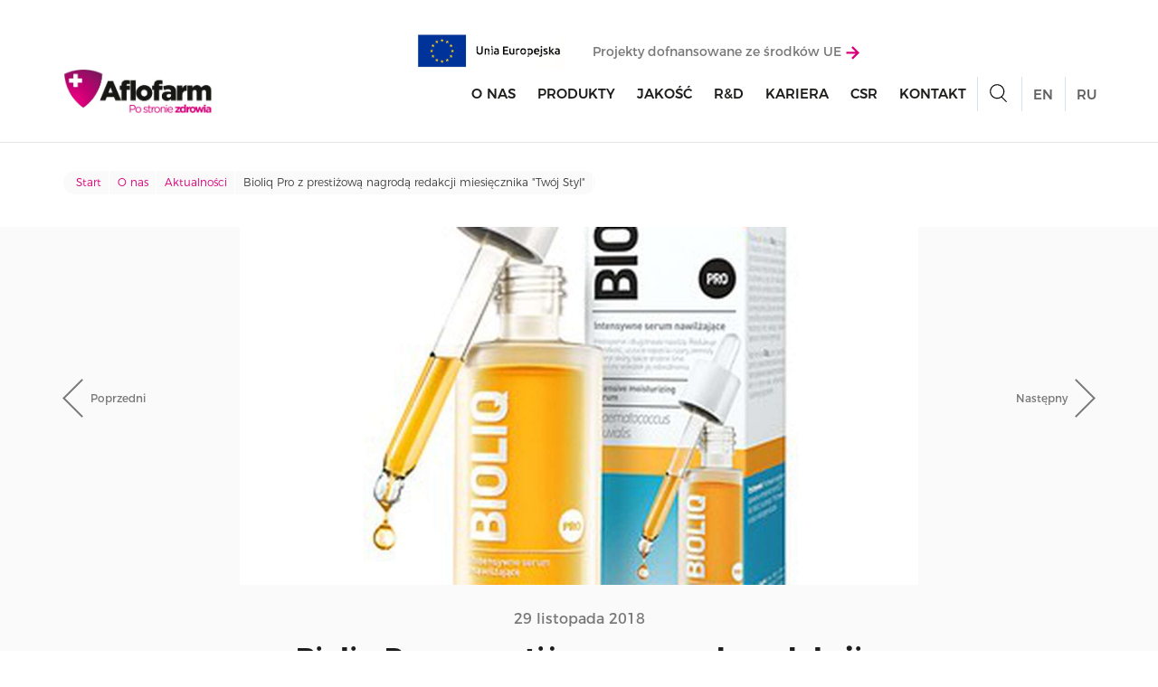

--- FILE ---
content_type: application/x-javascript; charset=utf-8
request_url: https://consent.cookiebot.com/5c38f0f8-52e9-44c7-b854-0279d15ff0e3/cc.js?renew=false&referer=aflofarm.com.pl&dnt=false&init=false
body_size: 210
content:
if(console){var cookiedomainwarning='Error: The domain AFLOFARM.COM.PL is not authorized to show the cookie banner for domain group ID 5c38f0f8-52e9-44c7-b854-0279d15ff0e3. Please add it to the domain group in the Cookiebot Manager to authorize the domain.';if(typeof console.warn === 'function'){console.warn(cookiedomainwarning)}else{console.log(cookiedomainwarning)}};

--- FILE ---
content_type: image/svg+xml
request_url: https://aflofarm.com.pl/static/images/icons/sprite.svg
body_size: 88191
content:
<svg xmlns="http://www.w3.org/2000/svg" xmlns:xlink="http://www.w3.org/1999/xlink" style="display:none;">
  <symbol viewBox="15 15 20 20" id="icon-attach">
    <path d="M31.536,17.465C32.48,18.409,33,19.664,33,21s-0.52,2.591-1.464,3.535l-4.176,4.312l-0.719-0.695l4.182-4.318 C31.584,23.073,32,22.068,32,21s-0.416-2.073-1.171-2.828c-1.511-1.512-4.146-1.512-5.657,0l-6.282,6.695 C18.312,25.445,18,26.198,18,27s0.312,1.555,0.878,2.121c1.17,1.169,3.073,1.169,4.243,0l5.435-5.557 c0.589-0.589,0.589-1.54,0.004-2.125c-0.566-0.566-1.555-0.566-2.121,0l-5.576,5.904l-0.727-0.688l5.586-5.914 c0.963-0.965,2.602-0.955,3.545-0.01c0.975,0.975,0.975,2.561,0,3.535l-5.435,5.557c-0.782,0.782-1.809,1.173-2.834,1.173 c-1.024,0-2.048-0.39-2.827-1.169C17.416,29.073,17,28.068,17,27s0.416-2.073,1.171-2.828l6.282-6.695 C25.409,16.521,26.665,16,28,16S30.591,16.521,31.536,17.465z"/>
  </symbol>



  <symbol viewBox="15 15 20 20" id="icon-check">
    <path d="M32.575,18.736l0.852,0.523l-8.304,13.496l-6.442-5.368l0.641-0.768l5.556,4.628L32.575,18.736z"/>
  </symbol>



  <symbol viewBox="0 0 50 50" id="icon-chevron_double_down">
    <path d="M44.553,15.192l1.08,1.684L25.534,29.777L5.436,16.876l1.08-1.684L25.534,27.4L44.553,15.192z M25.534,33.404 L6.516,21.196l-1.08,1.684l20.099,12.901L45.633,22.88l-1.08-1.684L25.534,33.404z"/>
  </symbol>



  <symbol viewBox="0 0 50 50" id="icon-chevron_left">
    <path d="M36.312,24L18.762,44.647l-1.523-1.295L33.687,24L17.238,4.647l1.523-1.295L36.312,24z"/>
  </symbol>



  <symbol viewBox="17 17 18 18" id="icon-chevron_small_down">
    <path d="M25,29.707l-5.352-5.352l0.707-0.707L25,28.293l4.645-4.645l0.707,0.707L25,29.707z"/>
  </symbol>



  <symbol viewBox="15 15 20 20" id="icon-comment">
    <path d="M29.5,20h-8c-1.378,0-2.5,1.121-2.5,2.5v3c0,1.379,1.122,2.5,2.5,2.5h3.833L30,31.5v-3.55 c1.14-0.232,2-1.243,2-2.45v-3C32,21.121,30.878,20,29.5,20z M31,25.5c0,0.827-0.673,1.5-1.5,1.5H29v2.5L25.667,27H21.5 c-0.827,0-1.5-0.673-1.5-1.5v-3c0-0.827,0.673-1.5,1.5-1.5h8c0.827,0,1.5,0.673,1.5,1.5V25.5z"/>
  </symbol>



  <symbol viewBox="15 15 20 20" id="icon-download">
    <path d="M30.04,21.347l1.92,2.305l-6.959,5.799l-6.959-5.799l1.92-2.305l3.529,2.941l0.009-6.79l3,0.004l-0.009,6.802 L30.04,21.347z M18.999,31.005l0.004,3l11.998-0.013l-0.004-3L18.999,31.005z"/>
  </symbol>



  <symbol viewBox="15 15 20 20" id="icon-download_small">
    <path d="M26.001,18.001v6.91l2.672-2.289l0.65,0.76L25.5,26.656l-3.822-3.275l0.65-0.76l2.673,2.291v-6.911H26.001z M21.503,29.501h8v-1h-8V29.501z"/>
  </symbol>



  <symbol viewBox="0 0 50 50" id="icon-hamburgermenu">
    <path d="M35,29.999H16.999v-1H35V29.999z M16.999,22.999H35v-1H16.999V22.999z M35,14.999H16.999v1H35V14.999z"/>
  </symbol>



  <symbol viewBox="20 20 12 10" id="icon-heart">
    <path d="M26.983,21.357L26,22.447l-0.983-1.09c-0.997-1.105-2.757-1.11-3.763,0.005 c-0.924,1.023-1.006,2.647-0.191,3.776L26,29.679l4.871-4.465l0.067-0.075c0.815-1.129,0.732-2.753-0.195-3.78 C29.744,20.251,27.98,20.252,26.983,21.357z M30.155,24.514L26,28.321l-4.155-3.808c-0.516-0.753-0.454-1.812,0.154-2.485 c0.614-0.682,1.661-0.682,2.275-0.001L26,23.939l1.726-1.912c0.613-0.681,1.657-0.685,2.279,0.005 C30.609,22.702,30.67,23.761,30.155,24.514z"/>
  </symbol>



  <symbol viewBox="15 15 20 20" id="icon-arrow_right">
    <path d="M26.062,16.439l9.061,9.062l-9.061,9.061l-2.121-2.121l5.451-5.45L17.001,27l-0.002-3l12.371-0.01 l-5.429-5.43L26.062,16.439z"/>
  </symbol>



  <symbol viewBox="15 15 20 20" id="icon-arrow_left">
    <path transform="rotate(180 25 25)" d="M26.062,16.439l9.061,9.062l-9.061,9.061l-2.121-2.121l5.451-5.45L17.001,27l-0.002-3l12.371-0.01 l-5.429-5.43L26.062,16.439z"/>
  </symbol>



  <symbol viewBox="15 15 20 20" id="icon-arrow_down">
    <path transform="rotate(90 25 25)" d="M26.062,16.439l9.061,9.062l-9.061,9.061l-2.121-2.121l5.451-5.45L17.001,27l-0.002-3l12.371-0.01 l-5.429-5.43L26.062,16.439z"/>
  </symbol>



  <symbol viewBox="15 15 20 20" id="icon-arrow_up">
    <path transform="rotate(270 25 25)" d="M26.062,16.439l9.061,9.062l-9.061,9.061l-2.121-2.121l5.451-5.45L17.001,27l-0.002-3l12.371-0.01 l-5.429-5.43L26.062,16.439z"/>
  </symbol>



  <symbol viewBox="0 0 50 50" id="icon-mousescroll">
    <path d="M24.008,47.003h1c6.627,0,12-5.373,12-12v-20c0-6.627-5.373-12-12-12h-1c-6.627,0-12,5.373-12,12v20 C12.008,41.63,17.381,47.003,24.008,47.003z M14.008,15.003c0-5.514,4.486-10,10-10h1c5.514,0,10,4.486,10,10v20 c0,5.514-4.486,10-10,10h-1c-5.514,0-10-4.486-10-10V15.003z M22.5,36.52v-3c0-1.381,1.119-2.5,2.5-2.5s2.5,1.119,2.5,2.5v3 c0,1.381-1.119,2.5-2.5,2.5S22.5,37.901,22.5,36.52z"/>
  </symbol>



  <symbol viewBox="0 0 50 50" id="icon-play">
    <path d="M35.508,12.503h-20c-6.627,0-12,5.373-12,12v1c0,6.627,5.373,12,12,12h20c6.627,0,12-5.373,12-12v-1 C47.508,17.875,42.136,12.503,35.508,12.503z M20.501,31.781V18.219L35.195,25L20.501,31.781z"/>
    <path d="M21.501 19.781L21.501 30.219 32.809 25z"/>
  </symbol>



  <symbol viewBox="0 0 50 50" id="icon-plus">
    <path d="M28,23.001h10v5H28v10h-5v-10H13v-5h10v-10h5V23.001z"/>
  </symbol>



  <symbol viewBox="9 9 30 30" id="icon-search" width="100%" height="100%">
    <path d="M36.001,22.503c0-6.893-5.607-12.5-12.5-12.5s-12.5,5.607-12.5,12.5s5.607,12.5,12.5,12.5 c2.649,0,5.104-0.834,7.128-2.245l6.316,6.316l2.121-2.121l-6.199-6.2C34.811,28.55,36.001,25.666,36.001,22.503z M14.001,22.503 c0-5.238,4.262-9.5,9.5-9.5s9.5,4.262,9.5,9.5s-4.262,9.5-9.5,9.5S14.001,27.741,14.001,22.503z"/>
  </symbol>



  <symbol viewBox="15 15 20 20" id="icon-search_small">
    <path d="M30.004,23.006c0-3.859-3.14-7-7-7s-7,3.141-7,7s3.14,7,7,7c1.493,0,2.875-0.474,4.013-1.274l4.631,4.631 l0.707-0.707l-4.561-4.561C29.151,26.818,30.004,25.012,30.004,23.006z M17.004,23.006c0-3.309,2.691-6,6-6c3.309,0,6,2.691,6,6 s-2.691,6-6,6C19.695,29.006,17.004,26.314,17.004,23.006z"/>
  </symbol>



  <symbol viewBox="19 19 10 12" id="icon-share">
    <path d="M27,23c1.103,0,2-0.897,2-2s-0.897-2-2-2s-2,0.897-2,2c0,0.337,0.092,0.649,0.239,0.928L22.6,23.813 C22.236,23.323,21.657,23,21,23c-1.103,0-2,0.897-2,2s0.897,2,2,2c0.657,0,1.236-0.323,1.6-0.813l2.639,1.885 C25.092,28.351,25,28.663,25,29c0,1.103,0.897,2,2,2s2-0.897,2-2s-0.897-2-2-2c-0.4,0-0.772,0.121-1.085,0.324l-2.938-2.099 C22.986,25.151,23,25.077,23,25s-0.014-0.151-0.023-0.226l2.938-2.099C26.228,22.879,26.6,23,27,23z M27,28c0.552,0,1,0.448,1,1 s-0.448,1-1,1s-1-0.448-1-1S26.448,28,27,28z M21,26c-0.552,0-1-0.448-1-1s0.448-1,1-1s1,0.448,1,1S21.552,26,21,26z M27,20 c0.552,0,1,0.448,1,1s-0.448,1-1,1s-1-0.448-1-1S26.448,20,27,20z"/>
  </symbol>



  <symbol viewBox="15 15 20 20" id="icon-slider_radio">
    <path d="M24.499,28.499c2.209,0,4-1.791,4-4c0-2.209-1.791-4-4-4c-2.209,0-4,1.791-4,4 C20.499,26.708,22.29,28.499,24.499,28.499z M24.499,21.499c1.654,0,3,1.346,3,3c0,1.654-1.346,3-3,3c-1.654,0-3-1.346-3-3 C21.499,22.845,22.845,21.499,24.499,21.499z"/>
  </symbol>



  <symbol viewBox="15 15 20 20" id="icon-slider_radio_full">
    <path d="M20.499,24.499c0-2.209,1.791-4,4-4c2.209,0,4,1.791,4,4c0,2.209-1.791,4-4,4 C22.29,28.499,20.499,26.708,20.499,24.499z"/>
  </symbol>



  <symbol viewBox="15 15 20 20" id="icon-x_delete">
    <path d="M34.066,18.061l-6.442,6.442l6.442,6.442l-2.121,2.121l-6.442-6.442l-6.442,6.442l-2.121-2.121l6.442-6.442 l-6.442-6.442l2.121-2.121l6.442,6.442l6.442-6.442L34.066,18.061z"/>
  </symbol>



  <symbol viewBox="15 15 20 20" id="icon-x_small">
    <path d="M20.146,29.147L24.293,25l-4.147-4.147l0.707-0.707L25,24.293l4.147-4.147l0.707,0.707L25.707,25l4.147,4.147 l-0.707,0.707L25,25.707l-4.147,4.147L20.146,29.147z"/>
  </symbol>


  <symbol viewBox="0 0 120 120" id="Aflofarm_iconset_ilu_copglobal">
    <image width="6" height="11" xmlns:xlink="http://www.w3.org/1999/xlink" xlink:href="[data-uri] GXRFWHRTb2Z0d2FyZQBBZG9iZSBJbWFnZVJlYWR5ccllPAAAAGRJREFUeNpcjUEWgCAIRAcfC03r SJ2gm3VnkYEWlRs//w2DXOctEIMBSNA6NhEx85nOQdvooSIVoHVnymcG+SMXS6iZ8Cyyiauso+Kl Vx27AlzNhEg5FrFpCdqOju/zi3+1BBgAQrIfkkERp3kAAAAASUVORK5CYII=" transform="translate(55 79)" overflow="visible" />
    <path d="M47.259 64.721L42 73.687c15.622 8.878 34.599 4.61 43.619-10.768S90.286 26.878 74.663 18l-4.57 7.791M41 91h35" />
    <circle cx="58" cy="46" r="24.5" />
  </symbol>


  <symbol viewBox="0 0 120 120" id="Aflofarm_iconset_ilu_copuni">
    <path d="M86.987 58l-.289 17-26.355 18.355L33.987 75V58" />
    <image width="57.304" height="46.892" xmlns:xlink="http://www.w3.org/1999/xlink" xlink:href="[data-uri] GXRFWHRTb2Z0d2FyZQBBZG9iZSBJbWFnZVJlYWR5ccllPAAABbtJREFUeNrcmktsG1UUhu/M2Ikp rwEJBH1IjqhYsHLYAEJCDqRAqgIxiBAITeJQtTQBYiMQoizisAmVkGJUQoFSYgil5RHZIKBBJLQL dizsBQuQKmGpLW/QCEGiSp65/OeOxx5PnThNJ2SmRxnfyTi1/c3/33POva7EXIpDx86EMdBR6Glr 1pgHQ3IBMoJhEkfEusY5T2MYffT2kHbBwAI0gWHcfg2g1mkRRwzABV/DAlItq9npfM4Ga0USwGlf wpZtmy3PT7YMWLqYw9X49jsuWlNbyyuwbX4x0LphspMD8lOzCxHPK7uUbRdVlkZJErDcfBDkuJzs 3bIu7UnYRrZ1gBYqWZlzxs9SWMDSmMNpvPfOizXP2PgcbEsfug2JqJVKTkVIC1IQWvDisROP+Xe+ /Cey5sqWbUslpX8Zr3GcSoy9kXhvbiHKyQ2cqRY2t9Pzqt0xJvvvvjS9JrD1moQlYhSQqXpPTM0t qICC/XmU22xcnb7cDpzDEI93XKb9b7AA7S8rqi7DtqTm8UZvMDU7nwLTiKUq51WZBaw1tzkvYowN bL28sKqw52vbRvHuV/NR0FCSU03AGhvXZmzYemCbuiq2ltyybWPgfwFK8xi2Xgy0qrxoQnbcc4Xm Niyp+mMD69KbxgGaO983RAaGrfmIzb5WOXJaXPTWO+690jVby2U7xpb4G3qzVjdAKfruuoSc0cbp BjpBGbc3JmGM+QOf/JlwPUFBYfoQI47n04BMrsb8mfzib5XTPBa2rluSKp0YfnCjeXxn7CrNzWx8 DEPUTds2irc/01LAGakHas3psvKwNY/tuv/qFdva2UGRnXNu2rZRIPOmwNIGMK0maXHubDHDOM2/ Pv1rwhVl1zLe+vQvKkvUdUXPys72OW3+ZKhE7X7wGs2XsFa8mfuDlB4xgW0dF3OWKVbAzYkPdl1b 8C0sxRvZ36PMVFnljhazZkXFKbfw5OBD6zO+hRXA07+ZtkbCrGbm6tqpYnPzN9iaJYe612u+hLVi /0e/iJJYsylQu0S2fiM7x4e6NxR8C0vx2oc/R2kFBR1Vx3aP/YTuAymbfOLhDRnfwlJMfPBT2Fwy Ug/Pa3ZAuPMOcJYR0I9s1HwJW4E+cnocMAleZ1evdoCtOYs/2bOp4FtYilcPn+4EzKRYvHBWx9nc voBJAjjjW1gT+FTYnMfW0rTGz86IATjnW1gr9h06SZsOjVrIImBbfA9bBu4UGxCcL7UmbwlcCLBn 5heYrChMlmWxL08PkiT5t/QsFmP7vhuXFTmBQ0DKBApoOaDYgYvDvWH/Kpva+20Yamb1UiliGFC0 BFBZYhyQimx+7WKTUmxAKH4E3TP6TSdgjqKFDHMDfZVhiHJDigaagoBVWFlUDTrvHu4LH/El7LPP fz0OjjQQQ6wCCpBggDWFmpmws1mIqJmIJfpbZqx/6xsbPzX8OWwrZ3W9FOHcYJIui4REkMHmJnFI ZGOzoRDt4tMD19W0i76AfXzndBRzM8u5IjbZDdkElciygQBTmgLmGlc3NDyRfGbX9XUXAp638WN9 h1OYf6ihLMRs+8oE2bwuZCpq1hth2+cGb5hZ7LU8q2zPAwdVWBS21aNiDor5ycVHVoJBkYgIUi/p lT2pF4ZvXHLx7knYrm37o4ZuZCVJNxt9AkXTgCLKghgDQdO2sLZo9F/cc9OytmU8Z+PYlldSjGwr SaFKgw+XKoAMNlmKsoptx0Zvm1nua3tG2Y5bxoRtoWhUtHtML/+/DNgWH9MsKWTbUiXbvry3/Zy2 Ur1kYxWgEdSUai8rS2YbBHjD4CaoxJITE/et6CtNz9j4xKk5bfOm9h9QKbuJSC73t6SoyLYSK2Js O3Cwa8XfVHhqzp44Ofv95o3tKuhulhRr5SJAczjvyLy/vXg+r+/JVc/WW1/Ko45GqDsKBIPJj48O ufJNvOxFWNTTmFHSC6ihrW6BUvwnwACCoPHjcGC3qwAAAABJRU5ErkJggg==" transform="translate(41.73 19.896)" overflow="visible" />
    <image width="55.808" height="47.504" xlink:href="[data-uri] GXRFWHRTb2Z0d2FyZQBBZG9iZSBJbWFnZVJlYWR5ccllPAAABWBJREFUeNrcmV9oW1Ucx89NBQVR gvgHFKGTqQ+C3L34tIdUkSHbMHcoUzY119VVN6WNTq1IWSuouE2TrYquq0u2rKDzIZHhqnOzeXJP 0jzqZCybiIKIF53bmtxzjr/fuef+yW3SJumNy+0XTn65abjtJ7/v+f1+JyUkYE3NzKmw4qSLFAkY MAFhBlZmauaK2i2Q1wQEF4WQgpWwXuH4kIG1allkEu0ps+cFBClo21Q3QCoB2BNBoi7cvNtqm/qu LYTOrg3s2egzG4RVCJVdF7BnvbenMZOhsmuT9kQZsPSrbdOWIFu0Z0nuw3K3tBClSXtiO1CbsSfA JUmXSVmO9mwKMuz2XBRyOdhzQchaey4I2NX2bAgJgBnXnguq6+1ZF7IFwFDYcx6k3IOzi7wvVPas N7uqy82eLQ3onHOyHBSRmRJA/iWlwsVs7tTleGghwYYlAMrOT6Mgt4CxpXCSz528lAojpNNCjnx3 xaqw3CLkXlj7mtt7lGtPP3x9OUx2Fdr84HU6pE0HHIPLLDqZ5C4sXKhwPXvoxMV46DJpK3fyMlRb ngEQd6zj3vHcvQD8dGLNDcnQQaIOf3sJTx0poEi4tq3BdK4hCPvqj9xYDhWkrUMn/oU9ysUsy32g Toux7GzAo75lbbQQOkgB+s1FleOpBPai61ZeG+WmhZjuX39TMnSQqOzX/4jzJUAkvHAWmCejVnqx JWlb4zeXQwVpK3P87wQX9uVRuwLbNubOHhXPDazUAxtuLYQOEnXwKwNaiKy+fkifhdG+Lzx2WzJ0 kKjJY39FsSAJ+zoFSIJ596kFKuy7fePt5VBB2jrw5Z/CvrCitQWI+AYJHDC4/uKTd3TcvmtX7xpl lBamT79RCgQStT//B9iWgH2x+tYFdAd+sO9Lm+7siH03rBmPMtPMmyaNQSxxxvsA1KgZ69rVgHYL 2rEPCLINAeWIBI9De3MXZvfmzvcGCfjEoxOxSE/POSXSE4tEIgSiShQlFVgmvfr4i9+lffHUwmvs y2tmYcu+yWdWLNm+T23MjtKqudOsmgQiYSYlpmlFxpg+/f1wVgnaNh99/htW3QygqHIa8k5Gftix l/W7Rtv5Pc89ezQKUHlqmjEbkAIYlYCUUowGY7RP6cT++PCzX7EQyeGh/v70DBBFiNorW1Yazd5/ 27ZCDAEBLkodQAuSM0YYZeJawmtKJyvd+NQvOODL6uuFIzXPiXW803b0rywuds/B5DTYs+rY0wYE a4p7YTQrVQCslmnF1AqnhkpKp0v6viMXaocH/9crnoECNLaj/+669n19pAhZo3kAjPkBnWmLcZE9 s1IpQNSPHnveCLzwNFL68HlreCC2fd296fJxO4J9ifbq1nsc+468fRrB8pAhx56QKWFLRbEQ8Dm+ Bu9JZqc2pwMbBlpVKntuSMy+nPvAaiDF0Q336WsD9xbf2vPDqInVEyxow2HED0mJWB1QVNRKtQw/ 0yYmHy8FOvG0ow8OnsWjWx7+yl4vqOI5jNsRm3p1rqLKPSYtSgkmDwERVBScqlmAoqOP71tnBD7W tav3Pz0Lh3AOZ1QSJ55515NTq4hAGzDnKtKGpqicSkQBSARkVvUEe+5+96F0x2bXpWrP5M9gX5Ly FR9HCEllFvENwp6KfL1Ky5BF7Z2dq0sdHdCD0O4DZ3D2zQNmL/F9Yc8pldXT/bpF9EHGCrAP9bHh B5rqrVcdErVr4gxWX/zeN+7PJELZ7UEAcp4cSarp/+2oFTjs/p+GiPVP4HmQ8CGUGePam4P3l1q9 b6SbIKFlYIZWwCraDV72wSw8WdUOYNdl0qv3PvmxV7QZxkrD2+8zlnKv/wQYAJFPelVfjWC7AAAA AElFTkSuQmCC" transform="translate(21.65 32.6)" overflow="visible" />
    <path d="M59.565 48.645L72.613 59.56a15.002 15.002 0 0 1 5.375 11.36L78.21 94" />
  </symbol>


  <symbol viewBox="0 0 120 120" id="Aflofarm_iconset_ilu_foundation_helth">
    <path fill="none" stroke="url(#SVGID_1_)" stroke-width="6" stroke-linecap="round" stroke-miterlimit="10" d="M59 78.125V83h20V64h20V44H79V25H59v19H40v10.375" />
    <path d="M46.465 91.621c4.142-5.918 9.308-10.981 14.827-15.642C64.256 73.478 66 69.05 66 65c0-6.075-4.925-11-11-11-4.058 0-7.593 2.203-9.5 5.473C43.593 56.203 40.058 54 36 54c-6.075 0-11 4.925-11 11 0 4.05 1.744 8.478 4.708 10.98 5.519 4.66 10.685 9.724 14.827 15.642L45.5 93l.965-1.379z" />
  </symbol>


  <symbol viewBox="0 0 120 120" id="Aflofarm_iconset_ilu_foundation_hospital">
    <path d="M72.849 85.594A53.7 53.7 0 0 0 79.5 86c12.979 0 23.5-4.477 23.5-10V65" fill="none" stroke="url(#SVGID_1_)" stroke-width="6" stroke-linecap="round" stroke-miterlimit="10" />
    <path d="M72.318 72.524A53.29 53.29 0 0 0 79.5 73c12.979 0 23.5-4.477 23.5-10V52" fill="none" stroke="url(#SVGID_2_)" stroke-width="6" stroke-linecap="round" stroke-miterlimit="10" />
    <path d="M70.883 41.694A52.316 52.316 0 0 1 79.5 41c12.979 0 23.5 4.477 23.5 10S92.479 61 79.5 61c-2.681 0-5.256-.191-7.656-.543" />
    <path d="M25 74v11c0 5.523 10.521 10 23.5 10S72 90.523 72 85V74" fill="none" stroke="url(#SVGID_3_)" stroke-width="6" stroke-linecap="round" stroke-miterlimit="10" />
    <path d="M25 61v11c0 5.523 10.521 10 23.5 10S72 77.523 72 72V61" />
    <ellipse cx="48.5" cy="45" rx="23.5" ry="10" />
    <path d="M25 47v11c0 5.523 10.521 10 23.5 10S72 63.523 72 58V47" />
  </symbol>


  <symbol viewBox="0 0 120 120" id="Aflofarm_iconset_ilu_foundation_smoke">
    <path d="M89 27.2L33.2 76l10 11L99 38.2z" />
    <path fill="none" stroke="url(#SVGID_1_)" stroke-width="6" stroke-linecap="round" stroke-miterlimit="10" d="M89 27.2L68.875 44.813l10 11L99 38.2z" />
    <path d="M40.2 71l9 10" />
    <path d="M27.632 38.5c3.3 6.071 1.45 8.528.151 10.487-4.768 7.187-3.813 10.872-.179 15.213" fill="none" stroke="url(#SVGID_2_)" stroke-width="6" stroke-linecap="round" stroke-miterlimit="10" />
  </symbol>


  <symbol viewBox="0 0 120 120" id="Aflofarm_iconset_ilu_foundation_uni">
    <path fill="none" stroke="url(#SVGID_1_)" stroke-width="6" stroke-linecap="round" stroke-miterlimit="10" d="M86.987 58l-.289 17-26.355 18.355L33.987 75V58" />
    <image width="57.304" height="46.892" xmlns:xlink="http://www.w3.org/1999/xlink" xlink:href="[data-uri] GXRFWHRTb2Z0d2FyZQBBZG9iZSBJbWFnZVJlYWR5ccllPAAABX1JREFUeNrcmVtoHFUYx8+Z2U2i 1nYtIgg+pPXBB32YlNqml9RdCwqKuAsiiC/dpxq1mikU7yatWqkXsoK2RJCM+FARJIkozUOltXeb QubJF0Hy5POoaLFmzvH/nTO7e/aSZLPdNDP9YK677O5vvv/5f985y1mHQo5d6cWBNp/v3RywGAbv AKSDwzg2p3JPyhIOB63nHgxuGliADuEwWnNPyvLpHLYCgP1EwwIyE2Uz3/BaFbYcLoBLiYSNZDsR jU/WAixusknsi9bg6sraakO2swuBLhJ5PILZ8OiME/vMLibbBTMrjU+X+jLaufbzW0qxhF1KtnWg fsWVDebqiYzep2WdemFLEBsZL0O29KNzMKI+Kjk1fDUnClTJGvdm//v0Z2fVM7sc2SJOU4kxGwlx bCZLagBXxsyoAaulrS/c9L6tpVWBXY5sKYuAHGn2QnhsJqM+R7KsIV9jDMuq1JWsZbHrpf7ghsE2 axIWkS1l8/RSbwyPXqaHMWywmVk1HoCcw2mh++V+f0VhI9kS5J52ZNsCcBZQpJZMTVYrLi1Ntbvd Q/0rImverLdtR7ZLxfxnl5WskdGsId960HLGJ3Fd7Nm/raOytiJJtuS27YJSUJnBliu7tZSN9cmo 0WSMs1c/vthRt7YAoBr2JWS7oZXx2UqkX9w6ApiceoCy1rTMBgT3kQAJ4AtDHTcoyFkbSYdku1Rc ++RSRpbdutGdWZ2De7h0bz2wPegIbAR8CodsJNsiQCdXuvb9W7o0AvkO14M2ZJwxH3eLtx3Y4V/P mDWjoMyBsb4bAUoB563IuhmoVNdq72B36u8Pzu/pSGZXM2BGcGsJt2bZBsOKMs55ZUx7VKLWvLIj SCRsOf756AJleticPcmaXpPrX60nHcU1r+70EwtLAalmo1YzIw2XMtcFKMu4psy6t7+200ssrAI+ cr5Xu7V0ZF1pirwbwLx8z8Mdd+3rA0EiYcvx1/vnqI0dqpSnuimjQeBT17X2jQE/sbAK+PC5PEDH SdaNCwZVWUeO7q57c8BLLCzFn++d7Y2mno6sz27jOpBqQta9tStIJGw5/nj3rJa1Cdl0QVPLOvP2 Lj+xsBEwJgpVWTdNcnUC4wLYSyysAn7njHbrugW+BaIA4MnEwlZSd+hMnaybxhxgNyQeNgLOqwWI Jm5tuPYdqZsB9trVeWbZFuMW1+OSGw2HuYCQdNDf958cDeflkBSiAmkRtF2pvUrG6w8+FCQWdm5w upfbfCKcFw4XnAkCBaRlA5Qjy7Xe69LOTiLor8XvaYyeUEs3VGaFngMTbKrL1sC6sgbI7iCy+nUi ZfzLs1OjIoRspVBwwmKQrcVS3Raz05Y55/U5k8X1h7J+4sasX/i2FyY0AVCHESioCNZOQbppyqg2 qGh51kNq3TsP54LEGdTMY9/kATnOmMhISdnUJkSAdjqljqq8hDJgFnPvOvJw04lA7Mfsxd3HR5FG +oegx1x6tVM267olxWwC1fXGx7Fw94e7pxf6rNhm9qftX0G2XMuWCUYZlUq2kGtaj08KMa/oMcsR 7j2lRxedvMcS9uQmL4vaqf7ylBGoJQmSq+YhlbaVCwmSLRPuxs8fb2lZJnYyPvHAFyOwnnFIssec mCnILsNxSbZo8O/78onpVj87Npmd2jiWIdnCZLKCoxsKrWgFQjIO6ZIhKdmGVFDhtsjo/ccLy1pK jZOMM2gOHAWjsVQnVE4uLa1ifKJJEO6m757y2vkCKy6kT/62dw48RYFuiDaU0soakwgFQ1vo45jb /MPTXrvfYcVpvAJ4Etkt6fZPGZACRUY9GFZu24/PXNe/8rGcz07dOzaLEuNQmYEhuY/4xY78E2/F ERZVpSAg2zAUfZ0CpfhfgAEAz8SzJsbl8jUAAAAASUVORK5CYII=" transform="translate(41.73 19.896)" overflow="visible" />
    <image width="55.808" height="47.504" xlink:href="[data-uri] GXRFWHRTb2Z0d2FyZQBBZG9iZSBJbWFnZVJlYWR5ccllPAAABTdJREFUeNrcmluIG1UYgM+J9UIV HfBSRIQI+uKDpGBbbVdJSqkUlCYo+CBIAsoKVt2Il7a0bpbSVrAwUWtbfWhXUBAEEwpCfehuXEvr 7rbsIAi+2MY3744KYjcz5/j/58yZSy67SXZiZ/KTkzObDZP98n/nP/8MS0jIwd8/n4KRJhGKRMiA eZimYVTgOBkVyFUhwWkw6TDyziv4VIGxdigyiXo62fMDQlDUVo8CJA1BTwTRPLiW0+bo6P3V2Ona Qc9O39lLMKqx0nUJPdu9vQxZzMRK1y71xDBhFK60pj1B9qin4azDelS2ENqlnidgpLrUs0giFnQY 9ewKMu56Lgs5DHouCRnUc0nASOvZERIAT3h6LhmR17MtZA+AsdCzBdJZgwvLvC9WerbrXdPDpmdP DTrnnAxDYINeU0DNw4kUFNkFdnQ+G1tI0NAAoMn2qZQDHhqMin1kXo8jpLuFsGPzXoXlwSZO/sAd heUaXfX8+nqcdJUHz60rAEcBIEyXCZXlMp3uoeyEFqzDc9nYZVKFfXQe1iB327qW2sP9yeXlq1/Y UIwdpAA9MqcBnO7X1ydswGWl7zUvbqjHClKF9d5cHoB0ri61ePMWI584Ngug+rVjD1RjB4nRODyL W0irvoLZAxdbDifl615+sBg7SAH67qy4vgSOvKq0nPuyqX4WxYkLfVe/srEeK0gVi2/P5gFHBxjN lz13h1ENBFZoeCpc/9qmauwgMS6Xv05xoS9PEW9baQJ2M1u+YeemYuwgMf7Vz8nqi/r6VQ0CqjUL HRXJ3bh7pB4rSBX/HDor7ySAvm3Wpr8CmzAXbtrz0MD1PXn3ByXGeDV7cdQIBVKAvnUW9JXNQwdA v9IT2t6HS4OA++K+45ptsQqzeNq2mcEZyWQvjZqBtq7fWP3qRvzGMgAyuQwgHo//MTEz/XvpSy1M wNPrPkzTq+ilRIKmKRDBnKKU6KFl0h9/HzyTd7YarRlQFSnnGPpjnrt5Il1b6WfOjHxUggyO2w1G YCbM5oRZeAyfwHhh+8XRSRq2Nn8dOCN6Xy6vQ9tWXV+WJ27Zl+5L39mtnwg9bdQT4RDShhng1AzA JmMsQwexPv7c/5Um2sFA9Q0WJa9z4jWsvrfuz5jdnv/CY5+mBWCDaQIQwZwZskcYk9m0ZHZzdJCV ztw3M+ZsNe3Xqux7hb7YJQHosvp+88RnJYAbRyilqKOmOB9jRL62aNcRcNu3zxh00CUdCg30vLwC n58MZFHto/6rHND3tgOZtvp+9/RJDTIFerK0Byc1daVgXABbi3YV3lPYciFvhl54OoWoptAlAVSW cNKcRRJs/EFfyOqag5tdfb9/9nNPTwXYwDXHCE1IBCw4+DurYRdHak+VQ2sGeo3f3qh5+rZel7pt k3Ppllvz5ubaDztOST0bfj3BSXjQhETAQmMvMqHn+lNPGqF2PP3Er3trWH0rAJL0el/u/CnBhh+K h9G4bKe87MmZwiYoADlRr1chk4VU5XEz9Lau3/hlz7TmXKNm/erS4D0zoSOsL6KyiFUzgXoCJPcq aPHej7eXB9a7rjR+3j09RuSlWwDOvYMoNZR6ckdPABSvW7wOkLl7jj9qDLRBDwV011SKy//eSrbc XsFiYtnBuxFcbPJCz7uObetqb73ikBg/7Zpy9W3OpNj/1N1RJvbD4p3vPFL+3y61QofdOTVGiNdY +yHhS6hDFnN36FuNXs+biBIkbBmYIfynw5rqkLCSQkxCOtb2Axi5TPrjx9dP4xpNQiaN2w9tMVdy rv8EGAB74eoIBxUqqgAAAABJRU5ErkJggg==" transform="translate(21.65 32.6)" overflow="visible" />
    <path d="M59.565 48.645L72.613 59.56a15.002 15.002 0 0 1 5.375 11.36L78.21 94" />
  </symbol>


  <symbol viewBox="0 0 120 120" id="Aflofarm_iconset_ilu_hghstandarts">
    <path d="M52.333 82.333c0-5.21 13-14.667 20.667 2.667 3.03 6.851 9.561 7.419 15 3" fill="none" stroke="url(#SVGID_1_)" stroke-width="6" stroke-linecap="round" stroke-linejoin="round" stroke-miterlimit="10" />
    <path d="M85.481 60.822c-2.015 15.019-15.039 26.589-30.058 24.574S30.89 68.786 32.906 53.767s15.039-26.589 30.058-24.574 24.533 16.61 22.517 31.629z" fill="none" stroke="url(#SVGID_2_)" stroke-width="6" stroke-linecap="round" stroke-linejoin="round" stroke-miterlimit="10" />
    <path d="M64.809 75.652C67.687 76.783 70.604 79.583 73 85c3.03 6.851 9.561 7.419 15 3" />
  </symbol>


  <symbol viewBox="0 0 120 120" id="Aflofarm_iconset_ilu_innovation">
    <path d="M81 49.991c0-11.98-10.031-21.616-22.152-20.969-10.759.575-19.49 9.509-19.837 20.277-.164 5.1 1.496 9.8 4.375 13.511C47.159 67.676 49 69.768 49 75.925V79h22v-3.721c0-5.987 2.011-7.787 5.663-12.531A20.842 20.842 0 0 0 81 49.991z" />
    <path d="M60 76V61m6-5l-6 6-6-6M49 79h22v9H49zM69 92v-1c0 3.866-3.134 6-7 6h-4c-3.866 0-7-2.134-7-6v1" />
  </symbol>


  <symbol viewBox="0 0 120 120" id="Aflofarm_iconset_ilu_marketing_close">
    <path d="M39 50l-3.744 2.496M32.871 54.226c-6.096 5.222-7.435 14.312-2.813 21.123l.295.434c4.684 6.902 14.807 7.039 19.674.265L68.25 50.691c6.269-7.223 17.774-6.173 22.632 2.065l.274.465c6.614 11.216 3.503 22.661-7.725 30.074M82.182 84.081a38.87 38.87 0 0 1-2.074 1.163L78 85" />
    <path d="M40.5 22.996c6.684 0 10.744 7.556 7.175 13.351L40.5 47.996l-7.175-11.649c-3.569-5.796.491-13.351 7.175-13.351zm38 35c6.684 0 10.744 7.556 7.175 13.351L78.5 82.996l-7.175-11.649c-3.569-5.796.491-13.351 7.175-13.351z" />
  </symbol>


  <symbol viewBox="0 0 120 120" id="Aflofarm_iconset_ilu_marketing_experts">
    <g clip-path="url(#SVGID_1_)">
      <image width="6" height="12.98" xmlns:xlink="http://www.w3.org/1999/xlink" xlink:href="[data-uri] GXRFWHRTb2Z0d2FyZQBBZG9iZSBJbWFnZVJlYWR5ccllPAAAACFJREFUeNpi/LRGnQEVMDFggKEt xPIHJMoIZv+HMAACDADY7QPgZ+jpQQAAAABJRU5ErkJggg==" transform="translate(48 44)" overflow="visible" />
    </g>
    <image width="6" height="8.7" xlink:href="[data-uri] GXRFWHRTb2Z0d2FyZQBBZG9iZSBJbWFnZVJlYWR5ccllPAAAAEFJREFUeNpifLdG6z8DFsDyi4GV AavEHwYWBpAWRqgAjM3yGyrBABWAscESWI0iIIFuA9hyHK76x8B4AJsEQIABAJmuEKAU1+mjAAAA AElFTkSuQmCC" transform="translate(48 56)" overflow="visible" />
    <g clip-path="url(#SVGID_2_)">
      <image width="6" height="12.98" xlink:href="[data-uri] GXRFWHRTb2Z0d2FyZQBBZG9iZSBJbWFnZVJlYWR5ccllPAAAACZJREFUeNpiPL3Gs4EBC2D5z8BY j02CiQEHGLkSLEB8AJsEQIABABkIBJ/rXdY6AAAAAElFTkSuQmCC" transform="translate(48 63.72)" overflow="visible" />
    </g>
    <g clip-path="url(#SVGID_3_)">
      <image width="6" height="12.98" xlink:href="[data-uri] GXRFWHRTb2Z0d2FyZQBBZG9iZSBJbWFnZVJlYWR5ccllPAAAACFJREFUeNpi/LRGnQEVMDFggKEt xPIHJMoIZv+HMAACDADY7QPgZ+jpQQAAAABJRU5ErkJggg==" transform="translate(64 44)" overflow="visible" />
    </g>
    <image width="6" height="8.7" xlink:href="[data-uri] GXRFWHRTb2Z0d2FyZQBBZG9iZSBJbWFnZVJlYWR5ccllPAAAAEFJREFUeNpifLdG6z8DFsDyi4GV AavEHwYWBpAWRqgAjM3yGyrBABWAscESWI0iIIFuA9hyHK76x8B4AJsEQIABAJmuEKAU1+mjAAAA AElFTkSuQmCC" transform="translate(64 56)" overflow="visible" />
    <g clip-path="url(#SVGID_4_)">
      <image width="6" height="12.98" xlink:href="[data-uri] GXRFWHRTb2Z0d2FyZQBBZG9iZSBJbWFnZVJlYWR5ccllPAAAACZJREFUeNpiPL3Gs4EBC2D5z8BY j02CiQEHGLkSLEB8AJsEQIABABkIBJ/rXdY6AAAAAElFTkSuQmCC" transform="translate(64 63.72)" overflow="visible" />
    </g>
    <path d="M51 64.7c0 3.084-2.278 5.806-5.717 7.177C36.961 75.196 33 80.412 33 88M86 88c0-7.588-4.961-12.804-13.283-16.122C69.278 70.507 67 67.784 67 64.7" />
    <path d="M65 84l8.76-11.68c-.276-.12-.552-.239-.835-.354M53 84l-8.76-11.68c.276-.12.552-.239.835-.354m0 0c.071-.029.137-.06.208-.088" />
    <circle cx="59" cy="88" r="7" />
    <path d="M51 64.7c0 3.084-2.278 5.806-5.717 7.177C36.961 75.196 33 80.412 33 88m53 0c0-7.588-4.961-12.804-13.283-16.122C69.278 70.507 67 67.784 67 64.7M76 38.5C76 47.624 68.265 59 59 59S42 47.624 42 38.5 49.735 21 59 21s17 8.376 17 17.5z" />
  </symbol>


  <symbol viewBox="0 0 120 120" id="Aflofarm_iconset_ilu_marketing_gym">
    <path fill="none" stroke="url(#SVGID_1_)" stroke-width="6" stroke-linecap="round" stroke-miterlimit="10" d="M74 75.8L55.2 58" />
    <path fill="none" stroke="url(#SVGID_2_)" stroke-width="6" stroke-linecap="round" stroke-miterlimit="10" d="M57 59.8L38.2 42" />
    <path d="M67 83.8L82.8 68l6.2 6.2L73.2 90zM24 43.8L39.8 28l6.2 6.2L30.2 50zM51 68L35 85m15-16s10-11 11-23" />
    <path d="M60.642 48.493c.419-5.112 3.349-11.128 7.536-15.315 6.699-6.699 16.08-8.18 20.952-3.308s3.391 14.253-3.308 20.952c-3.872 3.872-9.308 6.669-14.147 7.399M72 58.2C60 59 50 69 50 69" />
  </symbol>


  <symbol viewBox="0 0 120 120" id="Aflofarm_iconset_ilu_marketing_movie">
    <path fill="none" stroke="url(#SVGID_1_)" stroke-width="6" stroke-linecap="round" stroke-miterlimit="10" d="M90.11 39.37l-62.329 9.794L26 40.26l62.329-9.794z" />
    <path d="M27.781 49.164H91V83H27.781z" />
  </symbol>


  <symbol viewBox="0 0 120 120" id="Aflofarm_iconset_ilu_marketing_office">
    <path d="M60 22.169V6M29 78v16.169h16V73H29z" />
    <path fill="none" stroke="url(#SVGID_3_)" stroke-width="6" stroke-miterlimit="10" d="M75 75v19.169h16V63H75z" />
    <path fill="none" stroke="url(#SVGID_4_)" stroke-width="6" stroke-miterlimit="10" d="M67 33l-2-12H55l-2 12h-8v61.169h30V33z" />
  </symbol>


  <symbol viewBox="0 0 120 120" id="Aflofarm_iconset_ilu_marketing_percentage">
    <path d="M54.714 93C38.856 93 26 80.144 26 64.286h28.714V93z" fill="none" stroke="url(#SVGID_1_)" stroke-width="6" stroke-linecap="round" stroke-miterlimit="10" />
    <path d="M64.286 26c-15.858 0-28.714 12.856-28.714 28.714 0 .292.013.58.022.87h27.822v27.822c.29.009.578.022.87.022C80.144 83.429 93 70.573 93 54.714S80.144 26 64.286 26z" />
  </symbol>


  <symbol viewBox="0 0 120 120" id="Aflofarm_iconset_ilu_marketing_shout">
    <path fill="none" stroke="url(#SVGID_1_)" stroke-width="6" stroke-linecap="round" stroke-miterlimit="10" d="M59 88H48l-8-24h11z" />
    <path d="M57 41l33-10v44L57 64m0 0H38a8 8 0 0 1-8-8v-7a8 8 0 0 1 8-8h19" />
  </symbol>


  <symbol viewBox="0 0 120 120" id="Aflofarm_iconset_ilu_marketing_studio">
    <path d="M73 73.169l29 12V46L73 58" />
    <path d="M23 60v23.169h52V48H23z" />
  </symbol>


  <symbol viewBox="0 0 120 120" id="Aflofarm_iconset_ilu_ownlab">
    <path d="M50 53.667L32 89h56.667l-20-35.333L69 40l.005-1.809c.003-1.017.453-2.033 1.321-2.562.991-.603 2.674-2.032 2.674-4.639V27H46v3.99c0 2.608 1.683 4.036 2.674 4.639.869.528 1.318 1.545 1.321 2.562L50 40v13.667z" fill="none" stroke="url(#SVGID_1_)" stroke-width="6" stroke-linecap="round" stroke-linejoin="round" stroke-miterlimit="10" />
  </symbol>


  <symbol viewBox="0 0 120 120" id="Aflofarm_iconset_ilu_pharmaqualit">
    <path d="M95 93H32M88 69v24H78V74M91 67L71 80" />
    <image width="35" height="57.007" xmlns:xlink="http://www.w3.org/1999/xlink" xlink:href="[data-uri] GXRFWHRTb2Z0d2FyZQBBZG9iZSBJbWFnZVJlYWR5ccllPAAABIRJREFUeNrMmU2IHEUUx6tetUTx YONB1IujoN609SIe1FkCuRhwAwYEle0lIkHRzQquSsTdNUpwUXYmsqgJMqMYFQ/ZVRAPBncWD34c dAISAkHsPYjIInQ8iB/bXf5fVX9N3OgGt2vymDdVMwNTP/7vVdWraiH+w66ghxvCkdG//Xj1tkd8 IloEUGfoMOSpefIoAFDoAkie64frLn8iTNaTTpqkgh19keq0r1M9sqaPxM5gbrjyqQAAy2mS+AYk STIgBkv6WtcD5G30pVKqA0pf4k3aN7wS00+kaKz/tV5LmP4Bc9O1z4VpqgNJAIAaJYQFgo389Odr tYRJVT/ceuMBHzJ8guBdLM3gcIYShUKTq7+2l+pK4AFlSNE+jOzLVJocsepIQZJEQknv9NrBVp2z qYC5PZjjZJ1gBTRpA4KZYxRJUwYT43VP7QIGg4cklVHFQDBMonN1Zvunn48cwtCY1FpoqawymtBC kZRipG/LxQpsYO64bT4QWgdaQwUGQou1BEmEfEl1+4vvnomdwZCUY1qWIKbF96YvddfVRmlgpKLR QZAcTCx9/vVk5Axm+50LDYSkIezgrIdpOUwA+lA4NA87cqDt6MKy5CEy3/WcwmDqBmaNPQsGbXR8 5dHILYyUd9m5zUhZ3thoOVUlhxGZFqaikGVxseocBoMGcuOyZijK+OICMW/zhaijnLlQjM6/VB+G MsOAwaAoESpJPMSoYcOW/aLWpazutd4cbphkZdmT4hr3ypDsY7PkYlyYNuvj7BQ4h4GtyAJCWSjb Bvfufs93DdO3AKxGtQUQuc0bOrb4QIRBoyJMqnSE6h7nix4G7pUgyrjyFF+JjA4BRq3k+cIQ7J51 P3zoo9ApzPvv7u4iT2ILQrkqQl3E7k0735sweNvCeIU6Wb+xd+LT0CkMBu2aXMlC5VXChXb68ame 7wymc3hnZICyUFXBWB183ue0hEACv6UMhCpCRWV/+smZLwNnMG8c2tEDUCtXhfLcKYEW9x/8xncC k6kzSx7FlEPwlPcq4fKo4wzm1blmDIBxu+ZQAZKtyOyjBw6drAXonKXU1OxXywBoDm4RqrJ/qe7T e68fr1WZSrh2UbEQ5rlTgHAbvtyJOk6UYXt2rh8A4NtCGSqBKtsHJ/2ux+67Kq5NGbYXpgIuL8aL zVMN7uoWUDbR/vD6sbVmrcrk9uLCqZBvzUsAO+25zZM7y60u4Cb37PTj2mDYXjryPYCos1FCy8GS NYa3UVu3xnZcGtcCw/ZKd5Uf9/As81Ulb8icLKiqEJ8uYvw7Q3Uf3H5JtOUwbO2jPzb4gRjXyGUR Ly1ACVK4sA9DluB8Jde7f2RbtKWH2IUPfvYBMI/whDlMVRkps8sncwFlz2MVY5g+/ETWxltyfjy8 9EsTEJxHDalkBpKrUgHa5OXClhxm3/z4zAxUmQCMnx8EzwrT/19nNmt77r5sBqfBW9BtASG2z4TE eYHUcsx/+/hvPoBG8c/8hCYYKkzV3vnsd4YZQ5dX52CoMFU7uvxHIwNivxnORVojc2N/CzAAzSVg He5HD0YAAAAASUVORK5CYII=" transform="translate(27 38.993)" overflow="visible" />
    <path d="M68.854 54l.56.534a3.49 3.49 0 0 1 .059 4.994l-.005.005a3.49 3.49 0 0 1-4.936 0L64 59M69 50L59 60 31 32l9.854-10z" />
  </symbol>


  <symbol viewBox="0 0 120 120" id="Aflofarm_iconset_ilu_recrutation_01">
    <g clip-path="url(#SVGID_1_)">
      <image width="6.679" height="13.364" xmlns:xlink="http://www.w3.org/1999/xlink" xlink:href="[data-uri] GXRFWHRTb2Z0d2FyZQBBZG9iZSBJbWFnZVJlYWR5ccllPAAAAF9JREFUeNpiZACCT6fVG4DUARCb z/QmmIYBRqCkAJB+z4AJQAoLmYCEAQN24ADED1gY8ACgdR+Y8Mh/ABH4FFwgpICBaBNw+eIjTIEA zRwJV2CPzXhQIOEz4QKMARBgAB/jFukw1Df0AAAAAElFTkSuQmCC" transform="translate(38.366 21.636)" overflow="visible" />
    </g>
    <image width="19" height="18" xlink:href="[data-uri] GXRFWHRTb2Z0d2FyZQBBZG9iZSBJbWFnZVJlYWR5ccllPAAAAVlJREFUeNqskz1Ow0AQRmeMa2QE 9NBAA5JTRAgoMCcgR8A34AjkJBEnIBdApEA0aVwEIaqYFlEEWmIP3/gvG2McsPxJo7U2mec3a5up Ih/jPY+JPVyeoVyUo/siFIrwSIhvNo6eR+U+LkG0aYDq8fJPSWJhALUUzEO0+5vHT7MfsM/x/o6Q 3GYmVAmLcxiKODftbJ9OEqBl/HcAgMvElSC1Sda81I4YAnz/9nDoFDBYXWPxaEVSG9OMddPF9VUy jY6HdboKpOeVjmktnR2lUB1zV816NYwQ5aPOYeCjKSzMJAWnluRgvbSzx18VvVtnvftSPK33x4Mh rKYwdCgfMztDEr6oM+ubIM3WyWQWxVbfHNUY2bVrRgwqzy62gtyoFMfG3Zn+EVgF+WtS+wX8Na93 XVm0S4Gym8Dmsb1gGGkGm69V7jeCfUV2e7AIMGkLhtejRbNfYN8CDACRequOPxzd2AAAAABJRU5E rkJggg==" transform="translate(39 13)" overflow="visible" />
    <g clip-path="url(#SVGID_2_)">
      <image width="6" height="12.981" xlink:href="[data-uri] GXRFWHRTb2Z0d2FyZQBBZG9iZSBJbWFnZVJlYWR5ccllPAAAABxJREFUeNpiPLPWgwEVsPz7z4Qm hM4f8kIAAQYAgcoD3GNrZvcAAAAASUVORK5CYII=" transform="translate(52 30.02)" overflow="visible" />
    </g>
    <path fill="none" stroke="url(#SVGID_3_)" stroke-width="6" stroke-linecap="round" stroke-miterlimit="10" d="M71.75 42H85v51H49v-9" />
    <g clip-path="url(#SVGID_4_)">
      <image width="12.98" height="6" xlink:href="[data-uri] GXRFWHRTb2Z0d2FyZQBBZG9iZSBJbWFnZVJlYWR5ccllPAAAAB1JREFUeNpi/HRa/T8DiYDP9CYj EwOZYCRoBAgwAB3BBAxy5inGAAAAAElFTkSuQmCC" transform="translate(51.02 79)" overflow="visible" />
    </g>
    <image width="21" height="56" xlink:href="[data-uri] GXRFWHRTb2Z0d2FyZQBBZG9iZSBJbWFnZVJlYWR5ccllPAAAAadJREFUeNrsl0FOxDAMRf2jrLkG G7awRGLPkrPCdvYcAHENDlDTuk7jdIqgk99ZESlqNDN6+f2xPQ4+Xh91GCAq49TtOZS14Onh5e0k fxhZxp+nJDIM7Re6rCCXjFwwEa6Gg69HneMHCsTdfh0pakxphGCaYs+FBNkFNbCBVvCEQcxRXGpE UbyCI/mEuvL9Vud6RpOXcH9V7p5Pl4p1K6KYRnnfSOKHxIab4pnUwvsVF+4a3g9WaeA0K1Be/QpW kBRXKwDZn7s/R4U2daFa0x3HUutCUN87siWxk1Rnxaq0qAiq/dmv2Kq4VKkgJkiJBtvEVRMUS1DK U22Hp/D/uLgBxWOHNhv0gs3TlRUKYhxPVQJEK0KtKFGhnKiY64N65nmbAmUd3kRFBSrDiqUeex/B V+yHBk49zrUOw1tADjvXSqYh8UC2YgEqKUFk7n+X+GVYUZLMoNrVxG8rjl0LIy6qx6urASWlo7Gg WYHzq5IyE0RC/EKoVvDaK4+KY0YWHAUmvv5VrEibd3FQPI5XBKLi460gD3y939LD4ub+E4cp/gcf D/4WYAC/IqwxEewQBwAAAABJRU5ErkJggg==" transform="translate(31 29)" overflow="visible" />
    <g clip-path="url(#SVGID_5_)">
      <image width="12.98" height="6" xlink:href="[data-uri] GXRFWHRTb2Z0d2FyZQBBZG9iZSBJbWFnZVJlYWR5ccllPAAAAB5JREFUeNpiPL3GY/9/BiYHBtKA IxMDmWAkaAQIMABGbQQMkWoRQAAAAABJRU5ErkJggg==" transform="translate(41.27 29)" overflow="visible" />
    </g>
    <g>
      <g clip-path="url(#SVGID_6_)">
        <image width="12.98" height="6" xlink:href="[data-uri] GXRFWHRTb2Z0d2FyZQBBZG9iZSBJbWFnZVJlYWR5ccllPAAAACFJREFUeNpi/NSg7sDAwLCfgQTw g4PtABMDmWAkaAQIMAB1iARqNLa8fAAAAABJRU5ErkJggg==" transform="translate(29.75 29)" overflow="visible" />
      </g>
      <image width="32.25" height="56" xlink:href="[data-uri] GXRFWHRTb2Z0d2FyZQBBZG9iZSBJbWFnZVJlYWR5ccllPAAAAW5JREFUeNrsV7tOxDAQnDURgkMU fAU0/AO/xpfRXMefUAHFddzi+BXbWY5rko10u1LkseNkJ7NjJ6Gv16eXw+7m7XB3i8+He/xcX4Ec AMe+5YgpY4YbMY3tMbVT38FjHOOYxw5pjsdAHCMgYcS+B34+IwdBDopXlPMELvPjjTiNxZtSTtgQ gEhg7DumKTVXqB8tBCglSgqgJEVSgitibVKJAMJ1/wVNR0jakJxUCEkq7Dr5W+XaRz5dDqrV4FKK rISrpZ+pwPOnFwgEEnI5Wg9kXEqRZxLP6u8qH5xDgE54cZH42D/zTOhAWikygfOMuTCBMYbVCQi+ GNYlwKIqap6oyzKoJdc0Zk9gfU90yXVWB7Goiq4n1PYJQZlB25Q627YZcyvGpD/UUVEC3Zt00DYm aRlze57Q/p6A5hLVNeYWNqtNe+KCjdkZdHVjknY5zJi2OuQ/ciuHkTASRsJILLxtf78/spXDSFwc iV8BBgB/5op+ZA45pAAAAABJRU5ErkJggg==" transform="translate(41.75 29)" overflow="visible" />
      <g clip-path="url(#SVGID_7_)">
        <image width="12.98" height="6" xlink:href="[data-uri] GXRFWHRTb2Z0d2FyZQBBZG9iZSBJbWFnZVJlYWR5ccllPAAAABxJREFUeNpiZACCT6fV/zOQCJgY yAQjQSNAgAEA0kQC74pHXogAAAAASUVORK5CYII=" transform="translate(38 79)" overflow="visible" />
      </g>
    </g>
    <path d="M50 44a4 4 0 0 1-8 0V23" />
  </symbol>


  <symbol viewBox="0 0 120 120" id="Aflofarm_iconset_ilu_recrutation_02">
    <g clip-path="url(#SVGID_1_)">
      <image width="6" height="12.98" xmlns:xlink="http://www.w3.org/1999/xlink" xlink:href="[data-uri] GXRFWHRTb2Z0d2FyZQBBZG9iZSBJbWFnZVJlYWR5ccllPAAAACFJREFUeNpi/LRGnQEVMDFggKEt xPIHJMoIZv+HMAACDADY7QPgZ+jpQQAAAABJRU5ErkJggg==" transform="translate(49 42)" overflow="visible" />
    </g>
    <image width="6" height="8.7" xlink:href="[data-uri] GXRFWHRTb2Z0d2FyZQBBZG9iZSBJbWFnZVJlYWR5ccllPAAAAEFJREFUeNpifLdG6z8DFsDyi4GV AavEHwYWBpAWRqgAjM3yGyrBABWAscESWI0iIIFuA9hyHK76x8B4AJsEQIABAJmuEKAU1+mjAAAA AElFTkSuQmCC" transform="translate(49 54)" overflow="visible" />
    <g clip-path="url(#SVGID_2_)">
      <image width="6" height="12.98" xlink:href="[data-uri] GXRFWHRTb2Z0d2FyZQBBZG9iZSBJbWFnZVJlYWR5ccllPAAAACZJREFUeNpiOb3Gs4EBC2D5z8BY j02CiQEHGLkSLEB8AJsEQIABAB0iBKJOiYogAAAAAElFTkSuQmCC" transform="translate(49 61.72)" overflow="visible" />
    </g>
    <g clip-path="url(#SVGID_3_)">
      <image width="6" height="12.98" xlink:href="[data-uri] GXRFWHRTb2Z0d2FyZQBBZG9iZSBJbWFnZVJlYWR5ccllPAAAACFJREFUeNpi/LRGnQEVMDFggKEt xPIHJMoIZv+HMAACDADY7QPgZ+jpQQAAAABJRU5ErkJggg==" transform="translate(65 42)" overflow="visible" />
    </g>
    <image width="6" height="8.7" xlink:href="[data-uri] GXRFWHRTb2Z0d2FyZQBBZG9iZSBJbWFnZVJlYWR5ccllPAAAAEFJREFUeNpifLdG6z8DFsDyi4GV AavEHwYWBpAWRqgAjM3yGyrBABWAscESWI0iIIFuA9hyHK76x8B4AJsEQIABAJmuEKAU1+mjAAAA AElFTkSuQmCC" transform="translate(65 54)" overflow="visible" />
    <g clip-path="url(#SVGID_4_)">
      <image width="6" height="12.98" xlink:href="[data-uri] GXRFWHRTb2Z0d2FyZQBBZG9iZSBJbWFnZVJlYWR5ccllPAAAACZJREFUeNpiPL3Gs4EBC2D5z8BY j02CiQEHGLkSLEB8AJsEQIABABkIBJ/rXdY6AAAAAElFTkSuQmCC" transform="translate(65 61.72)" overflow="visible" />
    </g>
    <path d="M87 86c0-7.588-4.961-10.804-13.283-14.122C70.278 70.507 68 68.784 68 65.7H52c0 3.084-2.278 4.806-5.717 6.177C37.961 75.196 34 78.412 34 86M77 36.5C77 45.624 69.265 57 60 57S43 45.624 43 36.5 50.735 19 60 19s17 8.376 17 17.5z" />
  </symbol>


  <symbol viewBox="0 0 120 120" id="Aflofarm_iconset_ilu_recrutation_03">
    <path d="M80.186 36.349L90 45v38H31V45l10.147-9.123m8.017-6.68L60 21l12.101 9.08" />
    <path fill="none" stroke="url(#SVGID_1_)" stroke-width="6" stroke-linecap="round" stroke-miterlimit="10" d="M78 52V30H43v22" />
    <path d="M90 46L61.004 64.402 31 46" />
  </symbol>


  <symbol viewBox="0 0 120 120" id="Aflofarm_iconset_ilu_svtywarranty">
    <path d="M60 23c-2 7-14 14-26 10M86.814 33c2 49-26 55-26 55H60s-28-6-26-55M61 23c2 7 14 14 26 10" />
  </symbol>


  <symbol viewBox="0 0 60 60" id="icon-cert">
    <path d="M33.009,11h-2v0.003l-9.415,0.001l-1,1h-6.586v6.586l-1,1v9.414v1.413v0.587h1v17.999h32V12.004h-13V11z M22.422,13.004l5.171-0.001L15.009,25.589v-5.171L22.422,13.004z M16.009,14.004h2.586l-2.586,2.586V14.004z M44.008,47.003h-28 V27.417l5.413-5.413h6.587v-2h-4.587l6-6h14.586V47.003z M19.009,25.005h22v2h-22V25.005z M19.009,30.004h22v2h-22V30.004z M19.009,35.004h22v2h-22V35.004z M19.009,40.004h22v2h-22V40.004z"/>
  </symbol>


  <symbol viewBox="10 10 40 40" id="icon-when">
    <path d="M44.008,14.004h-28c-1.654,0-3,1.346-3,3v26.999h34V17.004C47.008,15.35,45.663,14.004,44.008,14.004z M16.009,16.004h28c0.551,0,1,0.448,1,1v4h-30v-4C15.009,16.452,15.458,16.004,16.009,16.004z M37.008,23.004v5h-6v-5H37.008z M29.008,28.004h-6v-5h6V28.004z M21.008,28.004h-6v-5h6V28.004z M21.008,30.004v5h-6v-5H21.008z M23.008,30.004h6v5h-6V30.004z M29.008,37.004v4.999h-6v-4.999H29.008z M31.008,37.004h6v4.999h-6V37.004z M31.008,35.004v-5h6v5H31.008z M39.008,30.004h6v5h-6 V30.004z M39.008,28.004v-5h6v5H39.008z M15.009,37.004h6v4.999h-6V37.004z M39.008,42.003v-4.999h6v4.999H39.008z"/>
  </symbol>


  <symbol viewBox="10 10 40 40" id="icon-where">
    <path d="M29.5,10.994c-3.956,0-7.454,2.024-9.358,5.415c-1.955,3.479-1.775,7.766,0.536,11.546L29.5,39.672 l8.841-11.741c2.273-3.222,2.501-7.323,0.611-10.971C37.044,13.28,33.423,10.994,29.5,10.994z M36.716,26.746L29.5,36.329 l-7.16-9.502c-1.899-3.115-2.061-6.554-0.444-9.434c1.543-2.747,4.386-4.388,7.604-4.388c3.168,0,6.106,1.869,7.666,4.88 C38.704,20.854,38.529,24.175,36.716,26.746z M29.5,16.994c-2.484,0-4.505,2.021-4.505,4.506s2.021,4.506,4.505,4.506 s4.505-2.021,4.505-4.506S31.984,16.994,29.5,16.994z M29.5,23.994c-1.375,0-2.495-1.119-2.495-2.494s1.119-2.494,2.495-2.494 s2.495,1.119,2.495,2.494S30.875,23.994,29.5,23.994z M37.009,41.004h-15c-1.654,0-3,1.346-3,3c0,1.653,1.346,2.999,3,2.999h15 c1.654,0,3-1.346,3-2.999C40.008,42.35,38.663,41.004,37.009,41.004z M37.009,45.003h-15c-0.551,0-1-0.448-1-0.999 c0-0.552,0.448-1,1-1h15c0.551,0,1,0.448,1,1C38.008,44.555,37.56,45.003,37.009,45.003z"/>
  </symbol>



  <symbol viewBox="0 0 50 50" id="icon-aerozol_spray">
    <path d="M22.664,15.342h-4.328c-0.755,0-1.282,0.724-1.282,1.76v3.221h-1.02v4.574l-0.264,0.248 c-1.588,1.477-2.734,2.544-2.735,5.271l-0.001,11.838h14.934l-0.002-11.838c0-2.728-1.147-3.795-2.735-5.271l-0.265-0.248v-4.574 h-1.02v-3.221C23.946,16.065,23.419,15.342,22.664,15.342z M18.946,17.234h3.107v3.088h-3.107V17.234z M26.034,30.416l0.002,9.906 h-11.07l0.001-9.906c0.001-1.887,0.621-2.464,2.119-3.857l0.88-0.828v-3.477h5.068v3.477l0.881,0.828 C25.414,27.953,26.034,28.53,26.034,30.416z M38,16c0,0.27-0.101,0.52-0.29,0.71C37.52,16.899,37.27,17,37,17 c-0.13,0-0.26-0.03-0.38-0.08s-0.23-0.12-0.33-0.21C36.1,16.52,36,16.27,36,16c0-0.13,0.03-0.26,0.08-0.38 c0.05-0.13,0.12-0.23,0.21-0.33c0.229-0.23,0.58-0.34,0.899-0.271c0.07,0.011,0.13,0.03,0.19,0.061c0.06,0.02,0.12,0.05,0.18,0.09 c0.05,0.03,0.101,0.08,0.15,0.12c0.09,0.1,0.16,0.21,0.21,0.33S38,15.87,38,16z M33,16c0,0.27-0.101,0.52-0.3,0.71 C32.52,16.899,32.27,17,32,17c-0.13,0-0.26-0.03-0.38-0.08s-0.23-0.12-0.33-0.21C31.1,16.52,31,16.26,31,16s0.109-0.521,0.29-0.71 c0.37-0.37,1.04-0.37,1.41,0c0.1,0.1,0.17,0.21,0.22,0.33S33,15.87,33,16z M28,16c0,0.27-0.101,0.52-0.29,0.71 C27.52,16.899,27.27,17,27,17c-0.271,0-0.521-0.101-0.71-0.29C26.1,16.52,26,16.27,26,16c0-0.13,0.03-0.26,0.08-0.38 c0.05-0.13,0.12-0.23,0.21-0.33c0.1-0.09,0.2-0.16,0.33-0.21c0.239-0.101,0.52-0.101,0.76,0c0.06,0.02,0.12,0.05,0.18,0.09 c0.05,0.03,0.101,0.08,0.15,0.12c0.09,0.1,0.16,0.21,0.21,0.33S28,15.87,28,16z M37.71,21.29C37.89,21.479,38,21.74,38,22 c0,0.27-0.101,0.52-0.29,0.71C37.52,22.899,37.27,23,37,23c-0.13,0-0.26-0.03-0.38-0.08s-0.23-0.12-0.33-0.21 C36.1,22.52,36,22.27,36,22c0-0.271,0.109-0.521,0.29-0.71C36.66,20.92,37.34,20.92,37.71,21.29z M32.7,19.29 c0.1,0.1,0.17,0.2,0.22,0.33C32.97,19.74,33,19.87,33,20s-0.03,0.26-0.08,0.38s-0.12,0.229-0.22,0.33C32.52,20.899,32.27,21,32,21 c-0.13,0-0.26-0.03-0.38-0.08s-0.23-0.12-0.33-0.21C31.1,20.52,31,20.27,31,20c0-0.13,0.02-0.26,0.08-0.38 c0.05-0.12,0.12-0.23,0.21-0.33C31.66,18.92,32.33,18.92,32.7,19.29z M37.189,9.02c0.07,0.011,0.13,0.03,0.19,0.061 c0.06,0.02,0.12,0.05,0.18,0.09c0.05,0.03,0.101,0.08,0.15,0.12c0.09,0.1,0.16,0.2,0.21,0.33C37.97,9.74,38,9.87,38,10 c0,0.27-0.101,0.52-0.29,0.71C37.52,10.899,37.27,11,37,11c-0.13,0-0.26-0.03-0.38-0.08s-0.23-0.12-0.33-0.21 C36.1,10.52,36,10.27,36,10c0-0.13,0.03-0.26,0.08-0.38c0.05-0.13,0.12-0.23,0.21-0.33C36.52,9.06,36.87,8.95,37.189,9.02z M33,12 c0,0.27-0.101,0.52-0.3,0.71C32.52,12.899,32.27,13,32,13c-0.13,0-0.26-0.03-0.38-0.08s-0.23-0.12-0.33-0.21 c-0.09-0.101-0.16-0.21-0.21-0.33C31.02,12.26,31,12.13,31,12c0-0.26,0.109-0.521,0.29-0.71c0.37-0.37,1.04-0.37,1.41,0 c0.1,0.1,0.17,0.2,0.22,0.33C32.97,11.74,33,11.87,33,12z"/>
  </symbol>



  <symbol viewBox="0 0 50 50" id="icon-btl_sasz">
    <path d="M21.018,40.987l-0.001,0.123l14.722,0.111l0.017-21.879c-0.011-2.531-1.411-3.768-2.766-4.963 c-0.379-0.335-0.769-0.679-1.147-1.063L31.83,9.364L23.929,9.38l0.013,3.902c-0.373,0.375-0.756,0.711-1.128,1.038 c-1.355,1.191-2.758,2.424-2.755,4.93l-0.028,3.749L8.328,32.899l9.39,10.879L21.018,40.987z M22.028,24.309l0.003-0.373 l1.401-1.186l5.104,5.914l-0.659,3.889l-6.989,5.913l-6.911-7.716l7.616-6.444L22.028,24.309z M22.066,19.257 c-0.002-1.605,0.823-2.33,2.072-3.428c0.478-0.42,1.019-0.896,1.544-1.462l0.269-0.29l-0.009-2.693l3.886-0.008l0.008,2.735 l0.265,0.287c0.53,0.577,1.077,1.06,1.561,1.485c1.252,1.105,2.079,1.836,2.086,3.461l-0.015,19.853l-10.506-0.079l6.509-5.507 l0.938-5.543l-7.021-8.135l-1.602,1.356L22.066,19.257z M12.445,32.047l6.911,7.716l-1.417,1.199l-6.765-7.84L12.445,32.047z"/>
  </symbol>



  <symbol viewBox="0 0 50 50" id="icon-chusteczki">
    <path d="M39.198,12.837l-0.288-0.414l-0.496-0.023c-0.635-0.012-1.271,0.316-2.154,0.795 c-1.108,0.6-2.626,1.422-4.315,1.512c-2.114,0.117-3.02-0.949-3.745-1.802c-0.155-0.183-0.297-0.347-0.43-0.481 c-0.919-0.937-4.711-3.003-8.771-1.38c-3.997,1.599-4.795,4.621-4.826,4.749l-0.078,0.309l4.031,10.317h-4.459v14.371h26.157 V26.418H35.39C39.661,13.516,39.54,13.335,39.198,12.837z M16.209,16.016c0.264-0.621,1.131-2.155,3.532-3.115 c3.108-1.242,6.047,0.359,6.603,0.925c0.103,0.104,0.212,0.234,0.333,0.377c0.794,0.932,2.265,2.653,5.375,2.502 c1.965-0.106,3.66-0.946,4.856-1.587c-0.794,2.647-2.414,7.636-3.626,11.301H20.274L16.209,16.016z M37.824,38.789H15.667V28.418 h22.157V38.789z"/>
  </symbol>



  <symbol viewBox="0 0 50 50" id="icon-herbatka">
    <path d="M33.419,12.721l1.628,2.53c-1.54,0.535-3.219,0.61-4.79,0.154l-2.881-0.833 c-2.321-0.67-5.157-0.106-7.222,1.436c-1.489,1.113-2.314,2.562-2.324,4.08c-0.006,0.965-0.013,1.565-0.018,1.949l-4.038-0.025 l-3.683,5.004l-0.097,15.5L26.96,42.62l0.097-15.498l-3.619-5.05l-3.626-0.023c0.006-0.407,0.013-1.02,0.019-1.95 c0.007-1.183,0.956-2.067,1.521-2.489c1.557-1.163,3.755-1.613,5.469-1.116l2.88,0.833c2.126,0.613,4.417,0.492,6.466-0.337 l1.195,1.857l7.931-5.103L41.35,7.618L33.419,12.721z M25.053,27.759l-0.081,12.85l-12.966-0.081l0.081-12.85l2.692-3.66 l7.627,0.049L25.053,27.759z M37.96,16.083l-1.777-2.763l4.567-2.938l1.777,2.763L37.96,16.083z"/>
  </symbol>
7

  <symbol viewBox="6 6 38 38" id="icon-kapsulka">
    <path d="M18.998,41.001c2.561,0,5.122-0.975,7.071-2.924L37.076,27.07c3.899-3.899,3.899-10.243,0-14.142 c-3.898-3.899-10.244-3.899-14.143,0L11.927,23.935c-3.899,3.899-3.899,10.243,0,14.142C13.876,40.026,16.438,41.001,18.998,41.001 z M24.348,14.342c1.561-1.56,3.608-2.339,5.657-2.339s4.098,0.78,5.657,2.339c3.119,3.119,3.119,8.195,0,11.314l-5.296,5.296 L19.052,19.638L24.348,14.342z M13.341,25.349l4.297-4.297l11.314,11.314l-4.296,4.296c-3.119,3.119-8.195,3.119-11.314,0 S10.222,28.468,13.341,25.349z M27.707,17.081l-1.414-1.414c1.074-1.074,2.502-1.666,4.021-1.666s2.946,0.591,4.021,1.666 l-1.414,1.414C31.482,15.645,29.145,15.645,27.707,17.081z"/>
  </symbol>



  <symbol viewBox="0 0 50 50" id="icon-krem_masc">
    <path d="M20.991,34.269h5.58c7.395,0,13.409-5.823,13.409-12.98v-6.997l-2.22,1.715 c-2.756,2.129-6.22,3.302-9.752,3.302h-5.58c-9.399,0-13.409,3.882-13.409,12.98v6.995l2.22-1.712 C13.996,35.441,17.46,34.269,20.991,34.269z M10.98,32.288c0-8.032,3.104-11.02,11.448-11.02h5.58c3.572,0,7.084-1.07,10.011-3.032 v3.052c0,6.076-5.136,11.02-11.448,11.02h-5.58c-3.571,0-7.084,1.07-10.011,3.033V32.288z"/>
  </symbol>



  <symbol viewBox="0 0 50 50" id="icon-krple">
      <path d="M15.992,24h0.015c2.245,0,4.219-1.168,5.277-3.124c1.039-1.919,0.947-4.158-0.248-5.988l-5.037-7.718 l-5.036,7.717c-1.195,1.83-1.288,4.068-0.249,5.988C11.773,22.833,13.746,24,15.992,24z M12.638,15.981l3.361-5.151l3.362,5.151 c0.787,1.206,0.849,2.68,0.164,3.943c-0.704,1.3-2.02,2.076-3.519,2.076h-0.015c-1.5,0-2.815-0.776-3.52-2.077 C11.789,18.661,11.851,17.187,12.638,15.981z M34.993,28.994h0.015c2.246,0,4.219-1.168,5.278-3.125 c1.039-1.919,0.946-4.158-0.248-5.987l-5.037-7.718l-5.038,7.718c-1.194,1.83-1.287,4.068-0.247,5.988 C30.774,27.826,32.748,28.994,34.993,28.994z M31.638,20.975l3.363-5.151l3.362,5.152c0.786,1.205,0.848,2.678,0.164,3.941 c-0.704,1.301-2.02,2.077-3.52,2.077h-0.015c-1.499,0-2.814-0.776-3.519-2.076C30.79,23.654,30.852,22.18,31.638,20.975z M17.716,38.878c1.059,1.956,3.032,3.124,5.277,3.124h0.015c2.246,0,4.219-1.168,5.278-3.125c1.039-1.919,0.946-4.158-0.248-5.987 l-5.037-7.718l-5.038,7.718C16.769,34.72,16.676,36.958,17.716,38.878z M19.638,33.983l3.363-5.151l3.362,5.152 c0.786,1.205,0.848,2.678,0.164,3.941c-0.704,1.301-2.02,2.077-3.52,2.077h-0.015c-1.499,0-2.814-0.776-3.519-2.076 C18.79,36.662,18.852,35.188,19.638,33.983z"/>
  </symbol>



  <symbol viewBox="0 0 50 50" id="icon-lakier">
    <path d="M12.402,31.786l-3.27,6.51c-0.686,0.989-0.775,2.203-0.236,3.266c0.634,1.249,1.977,2.025,3.506,2.025 c1.528,0,2.871-0.776,3.505-2.025c0.539-1.062,0.45-2.276-0.235-3.265L12.402,31.786z M14.124,40.657 c-0.229,0.449-0.8,0.93-1.722,0.93s-1.494-0.48-1.723-0.931c-0.122-0.24-0.269-0.723,0.119-1.252l1.604-3.161l1.517,3.02 l0.087,0.142C14.393,39.934,14.246,40.416,14.124,40.657z M39.646,8.979c-0.723-0.847-1.732-1.36-2.843-1.447 c-1.108-0.078-2.186,0.265-3.04,0.994l-9.48,8.259l2.327,2.722l-5.55,4.748c-1.917-0.352-5.328,1.607-8.093,3.515l-0.912,0.63 l4.825,5.644l0.764-0.828c4.019-4.359,4.807-6.44,4.771-7.486l5.496-4.702l2.328,2.722l9.637-8.093 c1.745-1.494,1.951-4.13,0.458-5.876L39.646,8.979z M16.926,31.018l-1.898-2.219c2.196-1.416,4.392-2.498,5.322-2.623 C20.032,27.076,18.626,29.065,16.926,31.018z M38.581,14.13l-8.11,6.812l-3.379-3.95l7.979-6.952 c0.441-0.377,1.007-0.554,1.578-0.514c0.577,0.045,1.102,0.312,1.479,0.753l0.687,0.802C39.59,11.987,39.482,13.358,38.581,14.13z"/>
  </symbol>



  <symbol viewBox="0 0 50 50" id="icon-lizak">
    <path d="M39.66,11.676c-4.255-4.281-11.062-4.5-15.589-0.662l-1.542-1.542l-1.502,1.502l1.551,1.551 c-1.666,2.038-2.577,4.564-2.585,7.232c-0.009,2.701,0.91,5.262,2.603,7.322L10.903,38.759l1.424,1.426L24.01,28.514 c2.076,1.788,4.688,2.774,7.457,2.782c0.012,0,0.022,0,0.034,0c2.678,0,5.218-0.909,7.266-2.583l1.352,1.352l1.502-1.502 l-1.344-1.344C44.095,22.714,43.899,15.94,39.66,11.676z M31.501,29.282c-0.01,0-0.019,0-0.028,0 c-2.536-0.007-4.917-1.002-6.705-2.8s-2.769-4.185-2.761-6.721c0.006-2.131,0.717-4.148,2.009-5.8l13.313,13.313 C35.668,28.573,33.64,29.282,31.501,29.282z M25.495,12.438c1.742-1.424,3.873-2.137,6.005-2.137c2.44,0,4.88,0.932,6.732,2.795 c3.457,3.477,3.66,8.983,0.62,12.699L25.495,12.438z"/>
  </symbol>



  <symbol viewBox="0 0 50 50" id="icon-odrzywka">
    <path d="M32.727,8.434l-3.291,3.29c-2.63-2.215-4.632-0.235-6.93,2.054c-0.559,0.557-1.179,1.173-1.91,1.853 L7.357,28.912l13.966,13.966l15.811-15.81c1.183-1.177,2.301-2.289,2.303-3.823c0.001-0.683-0.252-1.365-0.72-2.06l3.38-3.381 L32.727,8.434z M36.102,18.369l1.866-1.866l1.301,1.301l-1.868,1.869L36.102,18.369z M33.505,15.763l1.861-1.861l1.188,1.188 l-1.863,1.864L33.505,15.763z M33.952,12.487l-1.859,1.859l-1.224-1.228l1.857-1.856L33.952,12.487z M35.723,25.65L21.323,40.05 l-11.14-11.14l11.8-11.841c0.723-0.67,1.359-1.303,1.934-1.875c2.792-2.779,3.211-2.945,4.458-1.748l8.045,8.075 c0.675,0.676,1.018,1.254,1.017,1.721C37.436,23.947,36.642,24.736,35.723,25.65z"/>
  </symbol>



  <symbol viewBox="0 0 50 50" id="icon-olejek">
    <path d="M38.849,11.506c-0.823-0.825-1.92-1.28-3.087-1.28c0,0,0,0-0.001,0c-1.17,0-2.271,0.457-3.113,1.302 l-3.126,3.257l-2.984-2.989l-4.379,4.387l4.582,4.591L12.928,34.527l-0.07,0.078c-0.458,0.566-2.655,3.479-0.981,5.145 c0.447,0.444,0.983,0.612,1.54,0.612c1.522,0,3.199-1.26,3.615-1.593l13.88-13.817l4.047,4.055l4.379-4.388l-2.984-2.99 l3.269-3.148c1.706-1.71,1.709-4.488,0.007-6.194L38.849,11.506z M15.771,37.276c-1.025,0.809-2.298,1.304-2.518,1.089 c-0.213-0.212,0.287-1.474,1.093-2.494l13.766-13.709l1.419,1.41L15.771,37.276z M38.133,16.965l-4.811,4.636l3.014,3.02L34.959,26 l-9.799-9.818l1.377-1.379l3.014,3.021l4.615-4.81c0.427-0.428,0.993-0.663,1.595-0.663c0.001,0,0.001,0,0.001,0 c0.599,0,1.16,0.233,1.583,0.657l0.78,0.781C39.001,14.667,38.998,16.099,38.133,16.965z"/>
  </symbol>



  <symbol viewBox="0 0 50 50" id="icon-plaster">
    <path d="M34.7 7.8c-0.7-0.7-1.6-1.1-2.7-1.1h0c-1.3 0-2.8 0.6-3.8 1.7l-4.6 4.6 -8.9 8.9 -5.6 5.6c-1.9 2-2.1 4.6-0.5 6.3l8.2 8.2c0.7 0.8 1.8 1.2 2.9 1.2 0 0 0 0 0 0 1.3 0 2.6-0.6 3.6-1.6l19.2-19.2c1.9-1.9 2.1-4.9 0.5-6.6L34.7 7.8zM23.6 15.9L34.9 27.2l-6.1 6.1L17.5 21.9 23.6 15.9zM21.8 40.3c-1 1.1-2.8 1.3-3.7 0.4l-8.2-8.2c-0.8-0.9-0.6-2.4 0.5-3.6l5.6-5.6 11.3 11.3L21.8 40.3zM41 21.1l-4.6 4.6L25 14.5l4.7-4.7c0.7-0.7 1.6-1.1 2.4-1.1 0.4 0 0.9 0.1 1.3 0.5l8.2 8.2C42.3 18.2 42.1 20 41 21.1z"/>
    <path d="M25.1 19.5c0-0.3-0.1-0.5-0.3-0.7 -0.3-0.3-0.7-0.4-1.1-0.2 -0.1 0-0.1 0.1-0.2 0.1 -0.1 0-0.1 0.1-0.1 0.1 -0.2 0.2-0.3 0.4-0.3 0.7 0 0.3 0.1 0.5 0.3 0.7 0.2 0.2 0.4 0.3 0.7 0.3 0.3 0 0.5-0.1 0.7-0.3C25 20 25.1 19.8 25.1 19.5z"/>
    <path d="M22.1 21.4c-0.1 0-0.1-0.1-0.2-0.1 -0.1 0-0.1 0-0.2 0 -0.2 0-0.4 0-0.6 0.1 -0.1 0.1-0.2 0.1-0.3 0.2 -0.2 0.2-0.3 0.4-0.3 0.7 0 0.1 0 0.1 0 0.2 0 0.1 0 0.1 0.1 0.2 0 0.1 0.1 0.1 0.1 0.2 0 0.1 0.1 0.1 0.1 0.2 0.1 0.1 0.2 0.2 0.3 0.2s0.3 0.1 0.4 0.1c0.1 0 0.1 0 0.2 0 0.1 0 0.1 0 0.2 0 0.1 0 0.1-0.1 0.2-0.1 0.1 0 0.1-0.1 0.2-0.1 0.2-0.2 0.3-0.4 0.3-0.7 0-0.3-0.1-0.5-0.3-0.7C22.2 21.4 22.1 21.4 22.1 21.4z"/>
    <path d="M31.2 28c0.1 0.1 0.3 0.1 0.4 0.1 0.3 0 0.5-0.1 0.7-0.3 0.2-0.2 0.3-0.4 0.3-0.7s-0.1-0.5-0.3-0.7c0 0-0.1-0.1-0.1-0.1 0 0-0.1-0.1-0.2-0.1 -0.4-0.1-0.8-0.1-1.1 0.2 -0.2 0.2-0.3 0.4-0.3 0.7s0.1 0.5 0.3 0.7C31 27.8 31.1 27.9 31.2 28z"/>
    <path d="M29.8 30.4c0.2-0.2 0.3-0.4 0.3-0.7 0-0.1 0-0.1 0-0.2C30 29.5 30 29.4 30 29.3c0-0.1-0.1-0.1-0.1-0.2 0-0.1-0.1-0.1-0.1-0.1 -0.3-0.3-0.7-0.4-1.1-0.2 -0.1 0.1-0.2 0.1-0.3 0.2 -0.2 0.2-0.3 0.4-0.3 0.7s0.1 0.5 0.3 0.7c0.1 0.1 0.2 0.2 0.3 0.2 0.1 0.1 0.3 0.1 0.4 0.1C29.3 30.7 29.6 30.6 29.8 30.4z"/>
    <path d="M28.8 24.2c0.2-0.2 0.3-0.4 0.3-0.7 0-0.1 0-0.3-0.1-0.4s-0.1-0.2-0.2-0.3c-0.4-0.4-1-0.4-1.4 0 -0.1 0.1-0.2 0.2-0.2 0.3s-0.1 0.3-0.1 0.4c0 0.3 0.1 0.5 0.3 0.7 0.2 0.2 0.4 0.3 0.7 0.3S28.6 24.4 28.8 24.2z"/>
    <path d="M25.4 25.2c-0.1 0-0.1 0-0.2 0.1 -0.1 0-0.1 0.1-0.2 0.1 0 0-0.1 0.1-0.1 0.1 -0.2 0.2-0.3 0.4-0.3 0.7 0 0.3 0.1 0.5 0.3 0.7 0.2 0.2 0.4 0.3 0.7 0.3s0.5-0.1 0.7-0.3c0.2-0.2 0.3-0.4 0.3-0.7 0-0.3-0.1-0.5-0.3-0.7C26 25.3 25.7 25.2 25.4 25.2z"/>
  </symbol>



  <symbol viewBox="0 0 50 50" id="icon-plyn">
    <path d="M25.775,9.765l-8.848,12.853c-1.975,2.869-2.196,6.404-0.592,9.457c1.773,3.374,5.391,5.47,9.439,5.47 c4.048,0,7.665-2.096,9.438-5.47c1.605-3.053,1.384-6.588-0.591-9.457L25.775,9.765z M33.434,31.139 c-1.425,2.71-4.359,4.394-7.658,4.394c-3.3,0-6.234-1.684-7.659-4.394c-1.269-2.415-1.099-5.105,0.468-7.381l7.191-10.446 l7.19,10.446C34.532,26.033,34.703,28.724,33.434,31.139z M30.962,24.846c1.045,1.55,1.229,3.411,0.507,5.108 c-0.767,1.801-2.412,3.082-4.401,3.428l-0.344-1.982c1.314-0.228,2.396-1.062,2.895-2.233c0.451-1.058,0.333-2.223-0.324-3.195 l-2.035-3.018l1.668-1.125L30.962,24.846z"/>
  </symbol>



  <symbol viewBox="0 0 50 50" id="icon-plyn_doust">
    <path d="M12.019,19.479c2.718,14.013,5.228,15.81,7.11,15.81h13.742c3.061,0,4.917-5.716,6.921-14.938l0.453-2.062 H11.787L12.019,19.479z M32.871,33.289H19.129c-0.077,0-1.533-0.102-3.476-6.969c0.187-0.293,0.92-1.179,3.195-1.738 c2.483-0.608,4.679-0.365,6.711,0.743l0.226,0.126c0.971,0.548,3.197,1.804,6.104,1.804c0.11,0,0.221-0.002,0.332-0.006 c1.774-0.058,3.079-0.474,4.042-0.896C34.607,32.224,33.468,33.289,32.871,33.289z M37.758,20.289 c-0.283,1.289-0.554,2.439-0.815,3.49c-0.145,0.071-0.299,0.15-0.47,0.242c-0.915,0.489-2.168,1.16-4.317,1.23 c-2.485,0.084-4.453-1.014-5.388-1.542l-0.25-0.14c-2.492-1.358-5.156-1.663-8.146-0.929c-1.552,0.381-2.596,0.924-3.301,1.46 c-0.277-1.129-0.562-2.388-0.852-3.812H37.758z"/>
  </symbol>



  <symbol viewBox="0 0 50 50" id="icon-prosz_wkaps">
    <path d="M23.935,11.927L10.927,24.936c-3.899,3.899-3.899,10.243,0,14.142c1.949,1.95,4.51,2.924,7.07,2.924 c2.562,0,5.122-0.975,7.071-2.924l13.009-13.008c3.898-3.899,3.898-10.243,0-14.142C34.177,8.028,27.833,8.03,23.935,11.927z M23.654,37.663c-3.118,3.119-8.193,3.12-11.313,0c-3.119-3.119-3.119-8.194,0-11.313l5.297-5.297l11.314,11.314L23.654,37.663z M36.663,24.655l-6.297,6.297L19.052,19.638l6.297-6.297c1.56-1.56,3.608-2.339,5.657-2.339s4.098,0.779,5.657,2.339 C39.782,16.46,39.782,21.536,36.663,24.655z M15.92,34.63c0.06,0.13,0.08,0.25,0.08,0.39c0,0.26-0.11,0.52-0.29,0.7 c-0.101,0.1-0.2,0.17-0.33,0.22c-0.12,0.05-0.25,0.08-0.38,0.08s-0.26-0.03-0.38-0.08c-0.12-0.05-0.23-0.12-0.33-0.22 c-0.181-0.18-0.29-0.44-0.29-0.7c0-0.14,0.03-0.26,0.08-0.39c0.05-0.12,0.12-0.23,0.21-0.32c0.1-0.09,0.21-0.17,0.33-0.22 c0.239-0.1,0.52-0.1,0.76,0c0.12,0.05,0.229,0.13,0.33,0.22C15.8,34.4,15.87,34.51,15.92,34.63z M15.92,28.63 c0.06,0.12,0.08,0.25,0.08,0.38c0,0.27-0.11,0.52-0.29,0.71c-0.101,0.09-0.21,0.17-0.33,0.22c-0.12,0.05-0.25,0.07-0.38,0.07 s-0.26-0.02-0.38-0.07c-0.12-0.05-0.23-0.13-0.33-0.22C14.109,29.53,14,29.28,14,29.01c0-0.13,0.03-0.26,0.08-0.38 s0.12-0.23,0.21-0.32c0.1-0.1,0.21-0.17,0.33-0.22c0.239-0.1,0.52-0.1,0.76,0c0.13,0.05,0.229,0.12,0.33,0.22 C15.8,28.4,15.87,28.51,15.92,28.63z M18.71,31.31c0.189,0.18,0.29,0.44,0.29,0.7c0,0.27-0.101,0.52-0.29,0.71 c-0.19,0.19-0.44,0.29-0.71,0.29c-0.26,0-0.521-0.1-0.7-0.29c-0.19-0.18-0.3-0.44-0.3-0.71c0-0.26,0.109-0.52,0.3-0.7 c0.09-0.1,0.2-0.17,0.32-0.22C17.99,30.94,18.43,31.03,18.71,31.31z M21.71,34.31c0.189,0.18,0.3,0.44,0.3,0.71 c0,0.26-0.11,0.52-0.3,0.7c-0.04,0.05-0.101,0.09-0.15,0.13c-0.05,0.03-0.109,0.06-0.17,0.09c-0.06,0.02-0.13,0.04-0.189,0.06 c-0.061,0.01-0.131,0.02-0.19,0.02c-0.27,0-0.53-0.11-0.71-0.3c-0.19-0.18-0.29-0.44-0.29-0.7c0-0.27,0.1-0.53,0.29-0.71 c0.23-0.23,0.58-0.34,0.9-0.28c0.06,0.02,0.13,0.04,0.189,0.06c0.061,0.03,0.12,0.06,0.17,0.09 C21.609,34.22,21.67,34.26,21.71,34.31z M18.71,25.3c0.189,0.19,0.29,0.45,0.29,0.71c0,0.26-0.101,0.52-0.29,0.71 c-0.19,0.18-0.44,0.29-0.71,0.29c-0.13,0-0.26-0.03-0.38-0.08c-0.12-0.05-0.23-0.12-0.32-0.21c-0.19-0.19-0.3-0.45-0.3-0.71 c0-0.26,0.109-0.52,0.3-0.71c0.09-0.09,0.2-0.16,0.32-0.21C17.99,24.93,18.43,25.02,18.71,25.3z M21.71,28.3 c0.189,0.19,0.3,0.45,0.3,0.71c0,0.27-0.11,0.52-0.3,0.71c-0.04,0.05-0.101,0.09-0.15,0.12c-0.05,0.04-0.109,0.07-0.17,0.1 c-0.06,0.02-0.13,0.04-0.189,0.05c-0.061,0.02-0.131,0.02-0.19,0.02c-0.27,0-0.53-0.1-0.71-0.29c-0.19-0.19-0.29-0.44-0.29-0.71 c0-0.06,0-0.13,0.01-0.19c0.021-0.07,0.04-0.13,0.061-0.19c0.029-0.06,0.06-0.12,0.09-0.17c0.04-0.06,0.08-0.11,0.13-0.16 c0.23-0.23,0.58-0.34,0.9-0.27c0.06,0.01,0.13,0.03,0.189,0.06c0.061,0.02,0.12,0.05,0.17,0.09S21.67,28.26,21.71,28.3z M24.71,19.3c0.189,0.19,0.3,0.44,0.3,0.71c0,0.26-0.11,0.52-0.3,0.7c-0.18,0.19-0.44,0.3-0.7,0.3c-0.27,0-0.52-0.11-0.71-0.3 c-0.19-0.18-0.29-0.44-0.29-0.7c0-0.27,0.1-0.52,0.29-0.71C23.67,18.93,24.34,18.93,24.71,19.3z M27.71,22.3 c0.189,0.19,0.3,0.44,0.3,0.71c0,0.13-0.03,0.26-0.08,0.38c-0.05,0.12-0.12,0.23-0.22,0.32c-0.04,0.05-0.09,0.09-0.15,0.13 c-0.05,0.04-0.109,0.07-0.17,0.09c-0.06,0.03-0.12,0.05-0.189,0.06c-0.061,0.01-0.131,0.02-0.19,0.02c-0.07,0-0.13-0.01-0.2-0.02 c-0.06-0.01-0.12-0.03-0.18-0.06c-0.07-0.02-0.12-0.05-0.18-0.09c-0.051-0.04-0.101-0.08-0.15-0.13c-0.09-0.09-0.16-0.2-0.22-0.32 c-0.05-0.12-0.07-0.25-0.07-0.38c0-0.27,0.11-0.52,0.29-0.71c0.23-0.23,0.58-0.34,0.9-0.27c0.069,0.01,0.13,0.03,0.189,0.05 c0.061,0.03,0.12,0.06,0.17,0.1C27.62,22.21,27.67,22.25,27.71,22.3z M30.72,25.3c0.18,0.19,0.29,0.45,0.29,0.71 c0,0.13-0.02,0.26-0.08,0.38c-0.05,0.13-0.12,0.23-0.21,0.33c-0.05,0.04-0.1,0.08-0.16,0.12c-0.05,0.04-0.109,0.07-0.17,0.09 c-0.06,0.03-0.12,0.05-0.18,0.06c-0.07,0.01-0.13,0.02-0.2,0.02s-0.13-0.01-0.2-0.02c-0.06-0.01-0.12-0.03-0.18-0.06 c-0.061-0.02-0.12-0.05-0.18-0.09c-0.051-0.04-0.101-0.08-0.15-0.12c-0.18-0.19-0.29-0.45-0.29-0.71c0-0.06,0.01-0.13,0.021-0.2 c0.01-0.06,0.029-0.12,0.06-0.18c0.02-0.06,0.05-0.12,0.09-0.18c0.04-0.05,0.08-0.1,0.12-0.15c0.05-0.04,0.1-0.09,0.15-0.12 c0.06-0.04,0.119-0.07,0.18-0.09c0.06-0.03,0.12-0.05,0.18-0.06c0.13-0.03,0.271-0.03,0.4,0c0.06,0.01,0.12,0.03,0.18,0.06 c0.061,0.02,0.12,0.05,0.17,0.09C30.62,25.21,30.67,25.26,30.72,25.3z M25.01,32.01c0,0.07-0.01,0.13-0.02,0.2 c-0.021,0.06-0.04,0.13-0.061,0.19c-0.03,0.06-0.06,0.12-0.09,0.17c-0.04,0.05-0.08,0.11-0.13,0.15c-0.18,0.19-0.44,0.29-0.7,0.29 c-0.27,0-0.52-0.1-0.71-0.29c-0.05-0.04-0.09-0.1-0.12-0.15c-0.04-0.05-0.07-0.11-0.1-0.17c-0.021-0.06-0.04-0.13-0.05-0.19 c-0.021-0.07-0.021-0.13-0.021-0.2c0-0.06,0-0.13,0.021-0.19c0.01-0.07,0.029-0.13,0.05-0.19c0.029-0.06,0.06-0.12,0.1-0.17 c0.03-0.06,0.07-0.11,0.12-0.15c0.37-0.38,1.04-0.38,1.41,0c0.05,0.04,0.09,0.09,0.13,0.15c0.03,0.05,0.06,0.11,0.09,0.17 c0.021,0.06,0.04,0.12,0.061,0.19C25,31.88,25.01,31.95,25.01,32.01z M30.93,19.62c0.061,0.13,0.08,0.26,0.08,0.39 s-0.02,0.26-0.08,0.38c-0.05,0.12-0.12,0.23-0.21,0.32c-0.05,0.05-0.1,0.09-0.16,0.13c-0.05,0.03-0.109,0.06-0.17,0.09 c-0.06,0.03-0.12,0.04-0.18,0.06c-0.07,0.01-0.13,0.02-0.2,0.02s-0.13-0.01-0.2-0.02c-0.06-0.02-0.12-0.03-0.18-0.06 c-0.061-0.03-0.12-0.06-0.18-0.09c-0.051-0.04-0.101-0.08-0.15-0.13c-0.18-0.18-0.29-0.44-0.29-0.7c0-0.27,0.11-0.52,0.29-0.71 c0.05-0.05,0.1-0.09,0.15-0.12c0.06-0.04,0.119-0.07,0.18-0.1c0.06-0.02,0.12-0.04,0.18-0.05c0.13-0.03,0.271-0.03,0.4,0 c0.06,0.01,0.12,0.03,0.18,0.05c0.061,0.03,0.12,0.06,0.17,0.1c0.061,0.03,0.11,0.07,0.16,0.12C30.81,19.39,30.88,19.5,30.93,19.62 z M36.399,19.08c0.12,0.05,0.23,0.13,0.32,0.22c0.19,0.19,0.3,0.44,0.3,0.71c0,0.26-0.109,0.52-0.3,0.7 c-0.09,0.1-0.2,0.17-0.32,0.22c-0.13,0.05-0.25,0.08-0.38,0.08c-0.27,0-0.529-0.11-0.71-0.3c-0.189-0.18-0.3-0.44-0.3-0.7 c0-0.27,0.11-0.52,0.3-0.71C35.58,19.02,36.03,18.93,36.399,19.08z M33.939,22.63c0.051,0.12,0.07,0.25,0.07,0.38 s-0.02,0.26-0.07,0.38c-0.05,0.12-0.13,0.23-0.22,0.32c-0.05,0.05-0.1,0.09-0.15,0.13c-0.06,0.04-0.109,0.07-0.17,0.09 c-0.069,0.03-0.13,0.05-0.189,0.06c-0.07,0.01-0.13,0.02-0.2,0.02c-0.13,0-0.26-0.03-0.38-0.08c-0.12-0.05-0.23-0.12-0.32-0.22 c-0.189-0.18-0.3-0.44-0.3-0.7c0-0.26,0.11-0.52,0.3-0.71c0.09-0.09,0.2-0.16,0.32-0.21c0.18-0.08,0.38-0.1,0.58-0.06 c0.06,0.01,0.12,0.03,0.189,0.06c0.061,0.02,0.11,0.05,0.17,0.09c0.051,0.03,0.101,0.08,0.15,0.12 C33.81,22.39,33.89,22.5,33.939,22.63z"/>
  </symbol>



  <symbol viewBox="0 0 50 50" id="icon-proszdo_roztw">
    <path d="M20.545,21.3c-0.895,0.696-1.74,1.354-1.801,2.316c-0.056,0.895-0.008,15.836-0.002,17.536l0.003,0.997 h14.944l0.003-0.997c0.006-1.7,0.054-16.642-0.002-17.536c-0.061-0.962-0.906-1.62-1.802-2.316 c-0.421-0.328-1.204-0.938-1.263-1.155c0.033-0.17,0.333-0.661,0.532-0.987c0.661-1.083,1.483-2.432,1.127-3.845 c-0.414-1.645-1.757-6.041-1.809-6.209c-0.235-0.827-1.547-4.954-4.259-4.954c-2.729,0-3.961,4.197-4.162,4.979 c-0.061,0.185-1.489,4.53-1.906,6.185c-0.356,1.413,0.466,2.762,1.127,3.845c0.199,0.326,0.499,0.817,0.53,0.931 C21.75,20.361,20.967,20.972,20.545,21.3z M23.806,20.086c-0.006-0.632-0.384-1.252-0.821-1.97 c-0.442-0.725-1.047-1.716-0.896-2.315c0.399-1.585,1.853-6.003,1.885-6.108c0.377-1.448,1.394-3.543,2.244-3.543 c0.868,0,1.914,2.034,2.341,3.52c0.014,0.046,1.385,4.536,1.787,6.132c0.151,0.6-0.453,1.591-0.896,2.315 c-0.438,0.718-0.815,1.338-0.821,1.97c-0.011,1.202,1.074,2.047,2.032,2.792c0.357,0.278,0.958,0.745,1.033,0.863 c0.037,0.597,0.022,9.787,0.001,16.408H20.739c-0.021-6.621-0.037-15.808-0.017-16.321c0.093-0.204,0.693-0.671,1.052-0.95 C22.731,22.133,23.816,21.288,23.806,20.086z M27.78,29.8c-0.19-0.19-0.301-0.45-0.301-0.71c0-0.13,0.03-0.26,0.08-0.38 c0.05-0.13,0.13-0.23,0.221-0.33c0.09-0.09,0.199-0.16,0.319-0.21c0.25-0.11,0.521-0.11,0.771,0c0.12,0.05,0.229,0.12,0.319,0.21 c0.101,0.1,0.17,0.2,0.221,0.33c0.05,0.12,0.08,0.25,0.08,0.38c0,0.26-0.11,0.52-0.301,0.71C29,29.99,28.75,30.09,28.49,30.09 c-0.131,0-0.261-0.03-0.391-0.08C27.979,29.96,27.87,29.89,27.78,29.8z M23.46,29.47c-0.05-0.12-0.07-0.25-0.07-0.38 s0.021-0.26,0.07-0.38c0.05-0.13,0.13-0.23,0.22-0.33c0.37-0.37,1.05-0.37,1.41,0c0.1,0.1,0.17,0.2,0.22,0.33 c0.05,0.12,0.08,0.25,0.08,0.38c0,0.27-0.109,0.52-0.3,0.71c-0.09,0.09-0.2,0.16-0.32,0.21s-0.25,0.08-0.38,0.08 c-0.14,0-0.27-0.03-0.39-0.08s-0.23-0.12-0.32-0.21C23.59,29.7,23.51,29.59,23.46,29.47z M29.39,32.76 c0.101-0.09,0.21-0.17,0.33-0.22c0.18-0.07,0.38-0.101,0.58-0.05c0.06,0.01,0.12,0.029,0.18,0.05c0.061,0.029,0.12,0.06,0.181,0.09 c0.05,0.04,0.1,0.08,0.149,0.13c0.09,0.09,0.16,0.2,0.21,0.32c0.05,0.13,0.08,0.26,0.08,0.39s-0.03,0.26-0.08,0.38 s-0.12,0.23-0.21,0.32c-0.1,0.1-0.2,0.17-0.33,0.22c-0.12,0.05-0.25,0.07-0.38,0.07s-0.26-0.021-0.38-0.07s-0.229-0.12-0.33-0.22 c-0.09-0.09-0.16-0.2-0.21-0.32s-0.08-0.25-0.08-0.38s0.03-0.26,0.08-0.39C29.229,32.96,29.3,32.85,29.39,32.76z M25.189,33.08 c0.051-0.12,0.13-0.23,0.221-0.32c0.04-0.05,0.1-0.09,0.149-0.12c0.05-0.04,0.11-0.07,0.17-0.1c0.061-0.021,0.13-0.04,0.19-0.05 c0.32-0.07,0.67,0.04,0.899,0.27c0.101,0.09,0.171,0.2,0.221,0.32c0.05,0.13,0.08,0.26,0.08,0.39s-0.03,0.26-0.08,0.38 s-0.12,0.23-0.221,0.32c-0.09,0.1-0.199,0.17-0.319,0.22s-0.25,0.08-0.38,0.08c-0.271,0-0.521-0.11-0.71-0.3 c-0.091-0.09-0.17-0.2-0.221-0.32c-0.05-0.12-0.069-0.25-0.069-0.38S25.14,33.21,25.189,33.08z M21.689,34.17 c-0.189-0.19-0.29-0.44-0.29-0.7c0-0.13,0.03-0.26,0.08-0.39c0.051-0.12,0.12-0.23,0.21-0.32c0.37-0.37,1.04-0.37,1.42,0 c0.091,0.09,0.16,0.2,0.21,0.32c0.051,0.13,0.08,0.26,0.08,0.39c0,0.26-0.109,0.51-0.29,0.7c-0.189,0.189-0.439,0.3-0.71,0.3 C22.13,34.47,21.88,34.359,21.689,34.17z M27.56,38.069c-0.05-0.119-0.08-0.25-0.08-0.38s0.03-0.26,0.08-0.38 c0.05-0.13,0.13-0.24,0.221-0.33c0.09-0.09,0.199-0.17,0.319-0.22c0.25-0.1,0.521-0.1,0.771,0c0.12,0.05,0.229,0.13,0.319,0.22 c0.101,0.09,0.17,0.2,0.221,0.33c0.05,0.12,0.08,0.25,0.08,0.38s-0.03,0.261-0.08,0.38c-0.051,0.12-0.12,0.23-0.221,0.32 c-0.18,0.19-0.439,0.3-0.699,0.3c-0.271,0-0.521-0.109-0.71-0.3C27.689,38.3,27.609,38.189,27.56,38.069z M25.09,36.979 c0.19,0.19,0.3,0.44,0.3,0.71c0,0.13-0.03,0.261-0.08,0.38c-0.05,0.12-0.12,0.23-0.22,0.33c-0.18,0.181-0.43,0.29-0.7,0.29 c-0.27,0-0.52-0.109-0.71-0.29c-0.09-0.1-0.17-0.21-0.22-0.33c-0.05-0.119-0.07-0.25-0.07-0.38c0-0.069,0-0.13,0.021-0.199 c0.01-0.061,0.029-0.12,0.05-0.181c0.03-0.06,0.06-0.12,0.1-0.18c0.03-0.05,0.07-0.1,0.12-0.15c0.05-0.04,0.101-0.09,0.15-0.12 c0.06-0.04,0.109-0.069,0.17-0.09c0.06-0.029,0.13-0.05,0.189-0.06C24.52,36.64,24.859,36.75,25.09,36.979z"/>
  </symbol>



  <symbol viewBox="0 0 50 50" id="icon-rollon">
    <path d="M14.424,36.591l7.43,7.665l1.996-4.274l14.729-17.299l-0.504-0.52l1.406-1.452 c2.891-2.982,2.852-7.875-0.087-10.906c-1.45-1.497-3.371-2.321-5.41-2.321c-1.991,0-3.855,0.792-5.248,2.229l-1.364,1.407 l-0.592-0.611L10.007,25.786L5.93,27.827L14.424,36.591L14.424,36.591z M21.262,40.736l-2.839-2.929l1.493-1.54l2.362,2.437 l-0.058,0.068L21.262,40.736z M30.189,11.123c1.009-1.041,2.356-1.614,3.795-1.614c1.485,0,2.891,0.605,3.956,1.705 c2.186,2.254,2.225,5.882,0.087,8.088l-1.362,1.406l-7.883-8.133L30.189,11.123z M35.845,22.771L23.597,37.155L12.758,25.973 l13.934-12.646L35.845,22.771z M11.038,27.534l0.22-0.2l3.415,3.523l-0.57-0.553l-1.476,1.523l-3.32-3.426L11.038,27.534z M14.038,33.283l1.493-1.54l3.515,3.627l-0.557-0.54l-1.477,1.523L14.038,33.283z"/>
  </symbol>



  <symbol viewBox="0 0 50 50" id="icon-roztwor">
    <path d="M19.803,21.821c-0.9,0.682-1.75,1.324-1.812,2.277c-0.02,0.304-0.027,2.269-0.027,4.769 c-0.004,0.022-0.012,0.058-0.013,0.064l0.013,0.002c0,4.665,0.021,11.147,0.025,12.22l0.004,0.996h14.942l0.004-0.996 c0.006-1.654,0.054-16.182-0.002-17.055c-0.062-0.953-0.912-1.596-1.812-2.277c-0.413-0.312-1.183-0.895-1.254-1.082 c0.035-0.163,0.331-0.633,0.526-0.944c0.631-1.005,1.495-2.382,1.133-3.778c-0.414-1.599-1.758-5.876-1.809-6.039 c-0.145-0.494-1.494-4.828-4.258-4.828c-2.782,0-4.042,4.41-4.158,4.852c-0.061,0.179-1.49,4.406-1.907,6.016 c-0.362,1.396,0.502,2.772,1.133,3.778c0.195,0.311,0.49,0.781,0.524,0.866C20.985,20.927,20.216,21.509,19.803,21.821z M19.986,40.149c-0.012-3.528-0.022-7.798-0.022-11.033c0.106-0.332,0.492-1.211,1.755-1.743c1.271-0.538,2.317-0.332,3.386,0.669 c0.057,0.053,0.119,0.118,0.188,0.19c0.522,0.545,1.584,1.652,3.451,1.652c0.089,0,0.179-0.002,0.271-0.008 c0.831-0.047,1.453-0.224,1.947-0.448c-0.001,3.195-0.01,7.303-0.021,10.721H19.986z M23.053,20.671 c-0.006-0.629-0.387-1.236-0.828-1.939c-0.438-0.697-1.036-1.651-0.891-2.213c0.399-1.539,1.852-5.833,1.885-5.938 c0.375-1.402,1.391-3.431,2.245-3.431c0.873,0,1.919,1.97,2.344,3.409c0.014,0.044,1.385,4.41,1.787,5.96 c0.146,0.562-0.454,1.516-0.892,2.213c-0.441,0.703-0.822,1.311-0.828,1.939c-0.011,1.191,1.081,2.017,2.044,2.745 c0.336,0.255,0.887,0.672,1.025,0.883c0.01,0.308,0.016,1.313,0.018,2.728c-0.466,0.425-0.886,0.787-2.058,0.854 c-1.106,0.062-1.698-0.545-2.167-1.032c-0.097-0.101-0.184-0.191-0.264-0.266c-1.654-1.55-3.515-1.901-5.531-1.054 c-0.372,0.157-0.688,0.34-0.974,0.533c0.003-0.896,0.008-1.532,0.016-1.763c0.139-0.212,0.689-0.628,1.025-0.883 C21.973,22.688,23.063,21.861,23.053,20.671z"/>
  </symbol>



  <symbol viewBox="0 0 50 50" id="icon-saszetki">
    <path d="M8.688,26.205l14.874,14.873L39.63,25.01l0.924-8L29.218,5.675L8.688,26.205z M13.103,24.667l3.209,3.209 l-1.527,1.55l-3.221-3.22L13.103,24.667z M21.174,32.737l-1.527,1.55l-3.423-3.423l1.527-1.55L21.174,32.737z M21.085,35.725 l1.527-1.55l2.487,2.487l-1.539,1.539L21.085,35.725z M37.69,24.072L26.538,35.225L14.541,23.229L29.218,8.552l9.203,9.202 L37.69,24.072z M45,27.12c-0.13,0-0.26-0.021-0.38-0.07s-0.23-0.13-0.33-0.22c-0.09-0.101-0.16-0.21-0.21-0.33S44,26.26,44,26.12 c0-0.061,0.01-0.13,0.02-0.19c0.011-0.07,0.03-0.13,0.061-0.189c0.02-0.061,0.05-0.12,0.09-0.171c0.04-0.06,0.08-0.109,0.12-0.149 c0.05-0.05,0.1-0.09,0.16-0.13c0.05-0.04,0.109-0.07,0.17-0.09c0.06-0.03,0.12-0.051,0.189-0.061c0.13-0.03,0.26-0.03,0.391,0 c0.06,0.01,0.119,0.03,0.18,0.061c0.06,0.02,0.12,0.05,0.18,0.09c0.05,0.04,0.101,0.08,0.15,0.13c0.18,0.18,0.29,0.439,0.29,0.7 c0,0.14-0.03,0.26-0.08,0.38s-0.12,0.229-0.21,0.33c-0.101,0.09-0.21,0.17-0.33,0.22S45.14,27.12,45,27.12z M43.58,22.399 c0.01,0.061,0.02,0.131,0.02,0.2c0,0.13-0.03,0.26-0.08,0.38s-0.12,0.23-0.22,0.33c-0.09,0.09-0.2,0.16-0.33,0.21 c-0.12,0.05-0.25,0.08-0.38,0.08s-0.26-0.03-0.38-0.08c-0.13-0.05-0.24-0.12-0.33-0.21c-0.1-0.1-0.17-0.21-0.22-0.33 c-0.051-0.12-0.07-0.25-0.07-0.38c0-0.069,0-0.14,0.02-0.2c0.011-0.069,0.03-0.13,0.051-0.189c0.029-0.061,0.06-0.12,0.09-0.17 c0.04-0.061,0.08-0.11,0.13-0.16c0.09-0.09,0.2-0.16,0.33-0.21c0.18-0.08,0.38-0.101,0.58-0.061c0.06,0.011,0.12,0.03,0.189,0.061 c0.061,0.02,0.12,0.05,0.17,0.09c0.051,0.03,0.11,0.08,0.15,0.12c0.05,0.05,0.09,0.1,0.13,0.16c0.03,0.05,0.061,0.109,0.09,0.17 C43.54,22.27,43.56,22.33,43.58,22.399z M43.39,29.18c0.05,0.12,0.08,0.25,0.08,0.38s-0.03,0.26-0.08,0.38s-0.12,0.23-0.21,0.33 c-0.1,0.09-0.21,0.17-0.33,0.21c-0.12,0.051-0.25,0.08-0.38,0.08s-0.26-0.029-0.38-0.08c-0.12-0.04-0.23-0.12-0.33-0.21 c-0.09-0.1-0.16-0.21-0.21-0.33s-0.08-0.25-0.08-0.38s0.03-0.26,0.08-0.38s0.12-0.229,0.21-0.33c0.1-0.09,0.2-0.16,0.33-0.21 c0.36-0.16,0.81-0.07,1.09,0.21C43.27,28.95,43.34,29.06,43.39,29.18z M46.92,33.8c0,0.27-0.101,0.52-0.29,0.71 c-0.09,0.09-0.2,0.16-0.32,0.21c-0.13,0.05-0.25,0.08-0.39,0.08c-0.26,0-0.521-0.1-0.7-0.29c-0.189-0.19-0.3-0.44-0.3-0.71 c0-0.26,0.11-0.52,0.3-0.7c0.09-0.1,0.2-0.17,0.32-0.22c0.06-0.03,0.12-0.05,0.189-0.061c0.13-0.02,0.261-0.02,0.391,0 c0.06,0.011,0.13,0.03,0.189,0.061c0.12,0.05,0.23,0.12,0.32,0.22C46.819,33.28,46.92,33.54,46.92,33.8z M42.59,35.16 c0.05,0.13,0.08,0.25,0.08,0.39c0,0.26-0.11,0.51-0.3,0.7c-0.181,0.189-0.431,0.3-0.7,0.3c-0.271,0-0.521-0.11-0.71-0.3 c-0.09-0.09-0.17-0.2-0.22-0.32c-0.051-0.12-0.07-0.25-0.07-0.38c0-0.14,0.02-0.26,0.07-0.39c0.06-0.12,0.13-0.23,0.22-0.32 c0.229-0.23,0.58-0.34,0.899-0.271c0.07,0.011,0.131,0.03,0.19,0.051c0.06,0.029,0.12,0.06,0.17,0.09 c0.061,0.04,0.11,0.08,0.15,0.13C42.47,34.93,42.54,35.04,42.59,35.16z"/>
  </symbol>



  <symbol viewBox="0 0 50 50" id="icon-skarpetki">
    <path d="M24.887,24.507l-14.043,3.98l-0.012,0.003c-1.568,0.466-2.773,1.384-3.483,2.655 c-1.491,2.674-0.515,6.095,2.177,7.626c0.875,0.498,1.862,0.755,2.845,0.755c0.499,0,0.996-0.065,1.478-0.2l18.535-5.249 L42.72,15.512l-9.726-5.534L24.887,24.507z M26.223,26.196l5.902-10.578l6.272,3.568l-4.645,8.344 c-2.58-0.721-5.416,0.404-6.766,2.824c-0.586,1.051-0.83,2.227-0.737,3.392l-11.696,3.312l-1.933-7.007L26.223,26.196z M10.51,37.043c-1.746-0.994-2.385-3.205-1.424-4.929c0.409-0.732,1.039-1.176,1.635-1.454l1.895,6.867 C11.897,37.577,11.159,37.413,10.51,37.043z M31.047,32.388l-2.823,0.799c0.016-0.642,0.173-1.28,0.499-1.863 c0.814-1.463,2.443-2.206,4.017-1.977L31.047,32.388z M40.022,16.266l-0.659,1.184l-6.27-3.568l0.66-1.183L40.022,16.266z"/>
  </symbol>



  <symbol viewBox="0 0 50 50" id="icon-syrop">
    <path d="M25,31.002c3.019,0,5.746-1.594,7.119-4.16c1.297-2.424,1.155-5.245-0.378-7.544L25,9.197l-6.741,10.102 c-1.533,2.299-1.675,5.119-0.378,7.543C19.254,29.408,21.981,31.002,25,31.002z M19.923,20.409L25,12.8l5.077,7.608 c1.117,1.675,1.222,3.728,0.278,5.491c-1.024,1.914-3.076,3.103-5.355,3.103s-4.331-1.189-5.355-3.103 C18.701,24.136,18.806,22.083,19.923,20.409z M41.324,31.262L37.25,35.03c-0.08-0.021-0.164-0.032-0.251-0.032H10.382l0.724,1.447 C12.42,39.073,16.18,42,19.476,42h8.981c1.886,0,4.681-0.632,6.201-1.851l8.023-7.419c0.405-0.375,0.431-1.008,0.056-1.413 C42.361,30.911,41.729,30.887,41.324,31.262z M33.355,38.634C32.332,39.451,29.997,40,28.457,40h-8.981 c-1.717,0-4.081-1.344-5.569-3.002h21.217L33.355,38.634z"/>
  </symbol>



  <symbol viewBox="0 0 50 50" id="icon-syrop_zel">
    <path d="M25,31.002c3.019,0,5.746-1.594,7.119-4.16c1.297-2.424,1.155-5.245-0.378-7.544L25,9.197l-6.741,10.102 c-1.533,2.299-1.675,5.119-0.378,7.543C19.254,29.408,21.981,31.002,25,31.002z M19.923,20.409L25,12.8l5.077,7.608 c1.117,1.675,1.222,3.728,0.278,5.491c-1.024,1.914-3.076,3.103-5.355,3.103s-4.331-1.189-5.355-3.103 C18.701,24.136,18.806,22.083,19.923,20.409z M19.476,42h8.981c1.886,0,4.681-0.632,6.201-1.851l8.023-7.419 c0.405-0.375,0.431-1.008,0.056-1.413c-0.376-0.407-1.009-0.43-1.413-0.056L37.25,35.03c-0.08-0.021-0.164-0.032-0.251-0.032 H10.382l0.724,1.447C12.42,39.073,16.18,42,19.476,42z M35.123,36.999l-1.768,1.635C32.332,39.451,29.997,40,28.457,40h-8.981 c-1.717,0-4.081-1.344-5.569-3.002H35.123z M24.3,20.71c-0.19-0.18-0.29-0.44-0.29-0.7c0-0.27,0.1-0.53,0.29-0.71 c0.05-0.05,0.1-0.09,0.15-0.13c0.06-0.03,0.109-0.06,0.17-0.09c0.25-0.1,0.529-0.1,0.77,0c0.12,0.05,0.23,0.13,0.32,0.22 c0.189,0.18,0.3,0.44,0.3,0.71c0,0.26-0.11,0.52-0.3,0.7c-0.18,0.19-0.44,0.3-0.7,0.3c-0.13,0-0.26-0.03-0.39-0.08 C24.5,20.88,24.39,20.81,24.3,20.71z M26.01,24.01c0-0.13,0.021-0.26,0.07-0.38c0.06-0.13,0.13-0.24,0.22-0.33 c0.38-0.37,1.04-0.37,1.41,0c0.1,0.09,0.17,0.2,0.22,0.33c0.05,0.12,0.08,0.25,0.08,0.38c0,0.26-0.11,0.52-0.3,0.71 c-0.09,0.09-0.2,0.16-0.32,0.21c-0.12,0.05-0.25,0.08-0.38,0.08s-0.26-0.03-0.38-0.08c-0.13-0.05-0.23-0.12-0.33-0.21 C26.109,24.53,26.01,24.27,26.01,24.01z"/>
  </symbol>



  <symbol viewBox="0 0 50 50" id="icon-szampon">
    <path d="M32.526,31.695l2.656-3.143l-0.005-0.005l2.453-2.913c1.802-1.806,2.119-4.506,0.888-6.421l3.793-3.802 c0.825-0.827,0.859-2.14,0.077-2.926l-2.805-2.811c-0.367-0.368-0.862-0.571-1.394-0.571h-0.001c-0.563,0-1.122,0.235-1.533,0.646 l-3.776,3.785c-0.766-0.521-1.681-0.805-2.654-0.805h-0.001c-1.406,0-2.808,0.597-3.782,1.579L6.951,30.801l14.277,14.311 L32.526,31.695z M27.257,34.775L17.248,24.767l6.135-5.179l9.037,9.076L31.969,29.2L27.257,34.775z M38.097,11.188 c0.034-0.034,0.067-0.046,0.06-0.062l2.762,2.768c-0.004,0.019-0.017,0.049-0.048,0.08l-3.716,3.725l-2.775-2.783L38.097,11.188z M27.82,15.804c0.659-0.66,1.535-1.039,2.404-1.039c0.001,0,0.001,0,0.001,0c0.723,0,1.385,0.264,1.866,0.741l4.389,4.398 c1.099,1.104,0.968,3.029-0.349,4.354L33.737,27.1l-8.811-8.847L27.82,15.804z M9.953,30.928l5.728-4.849l10.267,10.269 l-4.847,5.754L9.953,30.928z"/>
  </symbol>



  <symbol viewBox="0 0 50 50" id="icon-sztyft">
    <path d="M20.374,44.326c0.192,0.191,0.443,0.288,0.695,0.288s0.503-0.097,0.695-0.288L40.11,25.98 c0.384-0.384,0.384-1.007,0-1.391l-0.64-0.64l0.3-0.3c2.235-2.234,2.813-5.157,1.317-6.653l-5.814-5.815 c-1.495-1.494-4.42-0.916-6.655,1.318l-0.299,0.299l-0.937-0.937c-0.385-0.383-1.006-0.383-1.391,0L7.646,30.208 c-0.384,0.384-0.384,1.007,0,1.391L20.374,44.326z M30.016,13.896c1.482-1.481,3.26-1.916,3.861-1.317l5.814,5.814 c0.267,0.268,0.329,0.784,0.17,1.417c-0.203,0.811-0.745,1.7-1.487,2.443l-0.297,0.296l-8.357-8.356L30.016,13.896z M17.468,38.473 l2.985-2.986l0.988,0.988l-2.985,2.985L17.468,38.473z M16.083,37.088l-1.221-1.221l2.985-2.985l1.221,1.221L16.083,37.088z M13.477,34.482l-1.061-1.061l2.985-2.985l1.061,1.061L13.477,34.482z M26.688,13.948l0.242,0.242l-0.003,0.003l11.094,11.095 L21.069,42.24l-1.312-1.312l4.454-4.454l-8.811-8.811l-4.454,4.454l-1.215-1.215L26.688,13.948z"/>
  </symbol>



  <symbol viewBox="10 10 28 28" id="icon-tab_past">
    <path d="M25,37.95c3.329,0,6.658-1.267,9.192-3.801C36.648,31.693,38,28.428,38,24.956 c0-3.473-1.353-6.737-3.808-9.192c-5.068-5.069-13.316-5.068-18.385,0C13.353,18.219,12,21.483,12,24.956 c0,3.472,1.352,6.737,3.808,9.192C18.342,36.683,21.671,37.95,25,37.95z M32.778,32.734c-4.049,4.049-10.495,4.271-14.813,0.672 L33.451,17.92C35.1,19.892,36,22.354,36,24.956C36,27.894,34.856,30.657,32.778,32.734z M17.222,17.178 c2.145-2.145,4.961-3.217,7.778-3.217c2.503,0,5.004,0.852,7.036,2.546L16.549,31.993C14.901,30.021,14,27.558,14,24.956 C14,22.018,15.144,19.255,17.222,17.178z"/>
  </symbol>



  <symbol viewBox="0 0 50 50" id="icon-tabgryz">
    <path d="M26.604,23.344l-6.962-9.421l-0.791,0.52c-0.735,0.484-1.425,1.046-2.048,1.669 c-5.063,5.063-5.063,13.31,0,18.384c2.461,2.461,5.74,3.807,9.177,3.807c0.509,0,1.022-0.03,1.537-0.09l1.471-0.171l-4.848-8.896 L26.604,23.344z M25.761,36.299c-2.827-0.057-5.515-1.188-7.543-3.217c-4.285-4.294-4.285-11.272-0.001-15.557 c0.305-0.305,0.628-0.592,0.966-0.858l5.134,6.946l-2.396,5.639L25.761,36.299z M31.771,36.946 c1.273-0.626,2.426-1.451,3.426-2.451l0.001-0.001c5.062-5.073,5.062-13.319-0.001-18.383c-3.232-3.232-7.825-4.52-12.281-3.444 l-1.467,0.354l7.446,10.062l-2.536,5.949l4.552,8.337L31.771,36.946z M31.185,22.813l-6.264-8.464 c3.271-0.32,6.497,0.811,8.862,3.176c4.284,4.284,4.284,11.263-0.001,15.557c-0.618,0.618-1.307,1.157-2.054,1.61l-3.148-5.768 L31.185,22.813z"/>
  </symbol>



  <symbol viewBox="0 0 50 50" id="icon-tabmuss">
    <path d="M13,33.288c0,3.473,1.353,6.737,3.808,9.192c2.534,2.534,5.863,3.802,9.192,3.802s6.658-1.268,9.192-3.802 C37.647,40.025,39,36.761,39,33.288s-1.352-6.737-3.808-9.192c-5.068-5.068-13.316-5.068-18.385,0 C14.352,26.551,13,29.815,13,33.288z M26,22.294c2.816,0,5.634,1.072,7.778,3.216C35.856,27.588,37,30.35,37,33.288 s-1.144,5.701-3.222,7.778c-2.078,2.078-4.84,3.222-7.778,3.222s-5.7-1.144-7.778-3.222C16.144,38.989,15,36.227,15,33.288 s1.144-5.7,3.222-7.778C20.366,23.365,23.183,22.294,26,22.294z M20.172,15.596c0,0.622,0.242,1.208,0.683,1.647 c0.439,0.44,1.025,0.684,1.648,0.684c0.622,0,1.208-0.242,1.648-0.683s0.683-1.026,0.683-1.648c0-0.623-0.243-1.209-0.683-1.648 c-0.881-0.881-2.419-0.878-3.296,0C20.415,14.387,20.172,14.973,20.172,15.596z M22.03,15.122c0.126-0.126,0.294-0.195,0.473-0.195 s0.347,0.069,0.474,0.196c0.126,0.126,0.195,0.294,0.195,0.473s-0.069,0.347-0.196,0.473c-0.252,0.254-0.693,0.254-0.945,0 c-0.127-0.126-0.196-0.294-0.196-0.473S21.903,15.249,22.03,15.122z M33.579,13.287c0.908-0.909,0.908-2.388,0-3.297 c-0.881-0.881-2.419-0.878-3.297,0c-0.908,0.909-0.908,2.388,0,3.296c0.439,0.44,1.025,0.684,1.648,0.684 C32.553,13.97,33.139,13.728,33.579,13.287z M31.458,11.165c0.126-0.126,0.294-0.195,0.473-0.195s0.347,0.069,0.473,0.196 c0.261,0.261,0.261,0.685,0,0.945c-0.252,0.254-0.693,0.254-0.945,0C31.197,11.851,31.197,11.427,31.458,11.165z M25.086,7.243 c0.907-0.908,0.908-2.387,0-3.297c-0.909-0.907-2.387-0.909-3.298,0c-0.44,0.44-0.683,1.026-0.683,1.648 c0,0.623,0.243,1.209,0.683,1.648c0.455,0.454,1.052,0.682,1.648,0.682C24.034,7.925,24.631,7.697,25.086,7.243z M22.768,5.595 c0-0.179,0.069-0.347,0.196-0.473c0.13-0.131,0.302-0.196,0.474-0.196c0.171,0,0.343,0.065,0.473,0.195 c0.261,0.262,0.261,0.687,0,0.946c-0.261,0.263-0.687,0.261-0.947,0C22.837,5.941,22.768,5.773,22.768,5.595z"/>
  </symbol>



  <symbol viewBox="0 0 50 50" id="icon-tabpow_drazeta">
    <path d="M25,37.994c3.329,0,6.658-1.267,9.192-3.801c5.068-5.069,5.068-13.316,0-18.385 c-5.068-5.068-13.316-5.068-18.385,0c-5.068,5.069-5.068,13.316,0,18.385C18.342,36.727,21.671,37.994,25,37.994z M17.222,17.222 c2.145-2.145,4.961-3.216,7.778-3.216c2.816,0,5.634,1.072,7.778,3.216c4.289,4.289,4.289,11.268,0,15.557 c-4.289,4.288-11.268,4.289-15.557,0S12.933,21.511,17.222,17.222z"/>
    <path d="M25,17.957v-2c-4.963,0-9,4.038-9,9h2C18,21.097,21.141,17.957,25,17.957z"/>
  </symbol>



  <symbol viewBox="0 0 50 50" id="icon-test">
    <path d="M13.44,41.656c0.795,0.796,1.863,1.221,3.044,1.221c0.147,0,0.297-0.007,0.447-0.021 c1.291-0.114,2.541-0.717,3.52-1.696l20.072-20.072c0.979-0.979,1.582-2.229,1.696-3.52c0.121-1.357-0.306-2.598-1.2-3.491 l-4.801-4.801c-0.895-0.896-2.141-1.324-3.491-1.2c-1.291,0.114-2.541,0.717-3.52,1.696L9.136,29.845 c-0.979,0.979-1.582,2.229-1.696,3.52c-0.121,1.357,0.306,2.598,1.2,3.491L13.44,41.656z M10.552,31.261l20.072-20.072 c0.745-0.744,1.685-1.133,2.541-1.133c0.626,0,1.209,0.208,1.638,0.637l4.801,4.801c1.015,1.016,0.792,2.89-0.496,4.179 L19.035,39.744c-1.29,1.288-3.164,1.511-4.179,0.496l-4.801-4.801C9.041,34.424,9.264,32.55,10.552,31.261z M32.444,22.824 l-4.973-4.973L21.225,24.1l4.972,4.972L32.444,22.824z M27.472,20.686l2.139,2.139l-3.414,3.413L24.059,24.1L27.472,20.686z M16.244,36.765c0.675,0,1.346-0.254,1.854-0.764l2.007-2.007c1.03-1.029,1.016-2.721-0.033-3.771 c-1.049-1.051-2.741-1.064-3.771-0.033l-2.007,2.007c-1.03,1.03-1.016,2.722,0.034,3.771 C14.859,36.498,15.554,36.765,16.244,36.765z M15.711,33.613l2.007-2.007c0.119-0.118,0.277-0.178,0.438-0.178 c0.178,0,0.359,0.071,0.499,0.211c0.268,0.268,0.283,0.688,0.034,0.938l-2.007,2.007c-0.249,0.247-0.668,0.234-0.938-0.033 C15.478,34.283,15.462,33.862,15.711,33.613z"/>
  </symbol>



  <symbol viewBox="0 0 50 50" id="icon-zel">
    <path d="M28.009,19.308h-5.58c-9.399,0-13.409,3.882-13.409,12.98v6.995l2.22-1.712 c2.757-2.13,6.221-3.303,9.752-3.303h5.58c7.395,0,13.409-5.823,13.409-12.98v-6.997l-2.22,1.715 C35.005,18.135,31.541,19.308,28.009,19.308z M38.02,21.288c0,6.076-5.136,11.02-11.448,11.02h-5.58 c-3.571,0-7.084,1.07-10.011,3.033v-3.053c0-8.032,3.104-11.02,11.448-11.02h5.58c3.572,0,7.084-1.07,10.011-3.032V21.288z M16.93,27.63c0.05,0.12,0.08,0.25,0.08,0.38c0,0.26-0.11,0.51-0.3,0.7c-0.18,0.189-0.43,0.3-0.7,0.3c-0.13,0-0.26-0.03-0.38-0.08 c-0.13-0.05-0.23-0.12-0.33-0.22c-0.19-0.18-0.29-0.43-0.29-0.7c0-0.13,0.021-0.26,0.07-0.38c0.06-0.13,0.13-0.24,0.22-0.33 s0.2-0.16,0.33-0.21c0.24-0.11,0.52-0.11,0.76,0c0.12,0.05,0.23,0.12,0.32,0.21C16.81,27.39,16.88,27.5,16.93,27.63z M33.3,23.72 c-0.19-0.189-0.29-0.45-0.29-0.71c0-0.13,0.021-0.26,0.07-0.38c0.06-0.13,0.13-0.23,0.22-0.33c0.37-0.37,1.04-0.37,1.42,0 c0.09,0.1,0.16,0.2,0.21,0.33c0.05,0.12,0.08,0.25,0.08,0.38c0,0.26-0.11,0.51-0.29,0.71c-0.2,0.18-0.45,0.29-0.71,0.29 C33.74,24.01,33.49,23.899,33.3,23.72z M23,26c0,1.103-0.897,2-2,2s-2-0.897-2-2s0.897-2,2-2S23,24.897,23,26z"/>
  </symbol>


  <symbol viewBox="15.5 13 30 30" id="icon-inne">
    <path d="M30.516,27.01c3.59,0,6.5-2.91,6.5-6.5s-2.91-6.5-6.5-6.5s-6.5,2.91-6.5,6.5S26.926,27.01,30.516,27.01z M30.516,16.01c2.481,0,4.5,2.019,4.5,4.5s-2.019,4.5-4.5,4.5s-4.5-2.019-4.5-4.5S28.034,16.01,30.516,16.01z M29.011,34.519 L29.011,34.519c0-3.59-2.91-6.5-6.5-6.5s-6.5,2.91-6.5,6.5v0c0,3.59,2.91,6.5,6.5,6.5S29.011,38.109,29.011,34.519z M22.511,39.019 c-2.481,0-4.5-2.019-4.5-4.5c0-2.481,2.019-4.5,4.5-4.5s4.5,2.019,4.5,4.5C27.011,37,24.992,39.019,22.511,39.019z M32.021,34.519 L32.021,34.519c0,3.59,2.91,6.5,6.5,6.5h0c3.59,0,6.5-2.91,6.5-6.5v0c0-3.59-2.91-6.5-6.5-6.5h0 C34.931,28.019,32.021,30.929,32.021,34.519z M38.521,30.019c2.481,0,4.5,2.019,4.5,4.5c0,2.481-2.019,4.5-4.5,4.5 c-2.481,0-4.5-2.019-4.5-4.5C34.021,32.038,36.039,30.019,38.521,30.019z"/>
  </symbol>


  <symbol viewBox="10 8 40 40" id="icon-kosmetyk">
    <path d="M42.016,15.765V15c0-3.308-2.691-6-6-6h-7.001c-3.308,0-6,2.691-6,6v1h4v3.612l-4.501,5.451 c-2.266,2.267-3.514,5.28-3.514,8.484L19,47.989h22l-0.002-14.443c0-3.204-1.248-6.217-3.45-8.414l-4.531-5.481V16h6.869 l-1.385,2.792c-0.388,0.783-0.418,1.694-0.083,2.5c0.313,0.753,0.899,1.305,1.65,1.556C40.373,22.949,40.692,23,41.016,23 c0.167,0,0.331-0.014,0.488-0.04c0.86-0.141,1.588-0.68,1.996-1.479c0.435-0.852,0.44-1.869,0.015-2.721L42.016,15.765z M38.997,33.546l0.002,12.443H21l0.001-12.443c0-2.67,1.04-5.181,2.992-7.14L28.463,21h3.073l4.533,5.477 C37.957,28.366,38.997,30.876,38.997,33.546z M31.016,14v4.991h-2V14h-3.874c0.445-1.723,2.013-3,3.873-3h7.001 c1.86,0,3.428,1.276,3.873,3H31.016z M41.718,20.572c-0.083,0.163-0.244,0.366-0.54,0.415c-0.154,0.027-0.324,0.014-0.479-0.038 c-0.248-0.083-0.375-0.278-0.436-0.427c-0.111-0.267-0.101-0.583,0.028-0.843l0.72-1.452l0.714,1.428 C41.866,19.937,41.863,20.288,41.718,20.572z"/>
  </symbol>


  <symbol viewBox="8 7 40 40" id="icon-medyczny_produkt">
    <path d="M36.988,14.989h-14c-3.309,0-6,2.691-6,6v3.001v14.998v8h26v-8V23.99v-3.001 C42.988,17.681,40.296,14.989,36.988,14.989z M18.988,25.99h22v10.998h-22V25.99z M40.988,44.988h-22v-6h22V44.988z M18.988,23.99 v-3.001c0-2.206,1.794-4,4-4h14c2.206,0,4,1.794,4,4v3.001H18.988z M24.989,14.986h-2V7.989h4h2h2h2h3.998v6.997h-2V9.989h-1.998 v4.997h-2V9.989h-2v4.997h-2V9.989h-2V14.986z"/>
  </symbol>


  <symbol viewBox="9 9 42 42" id="icon-recepta">
    <path d="M16.009,48.003h30v-37h-30V48.003z M18.009,46.003v-19h26v19H18.009z M44.008,13.004v12h-26v-12H44.008z M36.01,20.004h-3v-2h3v-3h2v3h3v2h-3v3h-2V20.004z M28.009,32.004h-7v-2h7V32.004z M21.009,35.005h20v2h-20V35.005z M21.009,40.004h20v2h-20V40.004z"/>
  </symbol>


  <symbol viewBox="9 9 42 42" id="icon-recepta_bez">
    <path d="M46.008,14.727v-3.723h-30v34.42l-6.718,6.874l1.431,1.397l5.563-5.692h29.724V17.589l7.713-7.893 l-1.431-1.397L46.008,14.727z M44.008,13.004v3.77l-2.999,3.068v-1.838h-3v-3h-2v3h-3v2h3v3h1.91l-1.955,2H18.009v-12H44.008z M40.852,20.004l-2.842,2.908v-2.908H40.852z M18.009,27.004h16.002l-7.819,8.001h-5.182v2h3.228l-2.931,2.999h-0.297v0.304 l-3,3.07V27.004z M18.239,46.003l3.909-4h18.861v-2H24.102l2.931-2.999h13.976v-2H28.988l7.819-8.001h7.201v19H18.239z M44.008,25.004h-5.247l5.247-5.369V25.004z M28.009,32.004h-7v-2h7V32.004z"/>
  </symbol>


  <symbol viewBox="6 4 43 46" id="icon-suplement">
    <path d="M31.003,15.003v2h-0.002v-2h-0.043c-0.326-6.878-7.781-9.55-11.88-9.995l-1.366-0.148l0.278,1.346 c0.963,4.643,3.253,7.289,5.578,8.797c-3.041,0.328-5.611,1.374-7.541,3.135c-2.696,2.461-4.088,6.223-4.024,10.879 c0.074,5.413,3.456,9.808,6.439,13.687c0.397,0.518,0.791,1.028,1.17,1.534C21.85,47.22,25.429,49,29.187,49h0.815h0.999h0.002 v0.002c0.016,0,0.032-0.002,0.048-0.002h0.951v-0.048c8.908-0.522,16.001-7.913,16.001-16.949 C48.003,22.629,40.377,15.003,31.003,15.003z M32.002,23.061c4.494,0.499,8.001,4.317,8.001,8.941s-3.507,8.442-8.001,8.941V23.061 z M20.317,7.249c2.722,0.596,8.304,2.452,8.651,7.694C26.915,14.697,22.204,13.453,20.317,7.249z M29.187,47 c-3.131,0-6.112-1.482-7.975-3.964c-0.384-0.512-0.781-1.029-1.185-1.553c-2.93-3.809-5.959-7.747-6.024-12.495 c-0.056-4.068,1.11-7.31,3.373-9.375c2.394-2.185,6.033-3.092,10.522-2.617l2.82,0.005h-0.717V47H29.187z M32.002,46.952v-4.001 c5.598-0.507,10.001-5.221,10.001-10.949S37.6,21.56,32.002,21.053v-3.999c7.805,0.518,14.001,7.016,14.001,14.949 S39.807,46.434,32.002,46.952z"/>
  </symbol>


  <symbol viewBox="11 11 37 37" id="icon-wszystkie">
    <path d="M14.009,21.009h9v-9h-9V21.009z M16.009,14.009h5v5h-5V14.009z M26.017,21.009h9v-9h-9V21.009z M28.017,14.009h5v5h-5V14.009z M47.025,12.009h-9v9h9V12.009z M45.025,19.009h-5v-5h5V19.009z M14.009,33.016h9v-9h-9V33.016z M16.009,26.016h5v5h-5V26.016z M26.017,33.016h9v-9h-9V33.016z M28.017,26.016h5v5h-5V26.016z M47.025,24.016h-9v9h9V24.016z M45.025,31.016h-5v-5h5V31.016z M14.009,45.024h9v-9h-9V45.024z M16.009,38.024h5v5h-5V38.024z M26.017,45.024h9v-9h-9V45.024z M28.017,38.024h5v5h-5V38.024z M47.025,36.024h-9v9h9V36.024z M45.025,43.024h-5v-5h5V43.024z"/>
  </symbol>

  <symbol  id="icon-facebook" viewBox="0 0 24 24">
    <path d="M22.67,0H1.32A1.32,1.32,0,0,0,0,1.33V22.68A1.32,1.32,0,0,0,1.32,24h11.5V14.71H9.69V11.08h3.13V8.41c0-3.1,1.89-4.79,4.66-4.79a25.68,25.68,0,0,1,2.8.14V7H18.36c-1.5,0-1.8.72-1.8,1.76v2.31h3.59l-0.47,3.62H16.56V24h6.12A1.32,1.32,0,0,0,24,22.67V1.33A1.32,1.32,0,0,0,22.67,0" />
  </symbol>

  <symbol  id="icon-facebook2" viewBox="0 0 7 12">
    <path d="M2,4H0V6H2v6H5V6H6.82L7,4H5V3.17c0-.48.1-0.67,0.56-0.67H7V0H4.6C2.8,0,2,.79,2,2.31V4Z"/>
  </symbol>

  <symbol  id="icon-gplus" viewBox="0 0 24 14">
    <path d="M7,6V8.4h4a3.78,3.78,0,0,1-4,3A4.42,4.42,0,0,1,7,2.58,3.94,3.94,0,0,1,9.79,3.66l1.9-1.83A6.71,6.71,0,0,0,7,0,7,7,0,0,0,7,14a6.46,6.46,0,0,0,6.72-6.84A6.43,6.43,0,0,0,13.61,6H7ZM7,6L24,8H21v3H19V8H16V6h3V3h2V6h3V8Z"/>
  </symbol>

  <symbol  id="icon-twitter" viewBox="0 0 24 19.5">
    <path d="M24,2.31a9.83,9.83,0,0,1-2.83.78A4.93,4.93,0,0,0,23.34.36a9.86,9.86,0,0,1-3.13,1.19A4.93,4.93,0,0,0,11.82,6,14,14,0,0,1,1.67.9,4.93,4.93,0,0,0,3.19,7.48,4.9,4.9,0,0,1,1,6.86a4.93,4.93,0,0,0,3.95,4.89,5,5,0,0,1-2.22.08,4.93,4.93,0,0,0,4.6,3.42,9.9,9.9,0,0,1-7.29,2A14,14,0,0,0,7.55,19.5a13.93,13.93,0,0,0,14-14.65A10,10,0,0,0,24,2.31" transform="translate(0 0)"/>
  </symbol>

  <symbol  id="icon-pinterest" viewBox="0 0 24 24">
    <path d="M12,0A12,12,0,0,0,7.63,23.17a11.47,11.47,0,0,1,0-3.44c0.22-.94,1.41-6,1.41-6A4.33,4.33,0,0,1,8.72,12c0-1.67,1-2.91,2.17-2.91a1.51,1.51,0,0,1,1.52,1.69,24.13,24.13,0,0,1-1,4,1.74,1.74,0,0,0,1.78,2.17c2.13,0,3.77-2.25,3.77-5.5a4.74,4.74,0,0,0-5-4.88,5.19,5.19,0,0,0-5.42,5.21,4.66,4.66,0,0,0,.89,2.74,0.36,0.36,0,0,1,.08.34L7.17,16.2c-0.05.22-.17,0.27-0.4,0.16-1.5-.7-2.44-2.89-2.44-4.65,0-3.78,2.75-7.26,7.93-7.26,4.16,0,7.4,3,7.4,6.93,0,4.14-2.61,7.46-6.23,7.46a3.21,3.21,0,0,1-2.75-1.38L9.94,20.32a13.35,13.35,0,0,1-1.49,3.15A12,12,0,1,0,12,0"/>
  </symbol>

  <symbol  id="icon-linkedin" viewBox="0 0 24 23">
    <path d="M5,2.5A2.48,2.48,0,1,1,2.5,0,2.49,2.49,0,0,1,5,2.5M5,7H0V23H5V7Zm8,0H8V23h5V14.6c0-4.67,6-5.05,6,0V23h5V12.87C24,5,15.08,5.28,13,9.16V7Z" transform="translate(0)"/>
  </symbol>

</svg>
